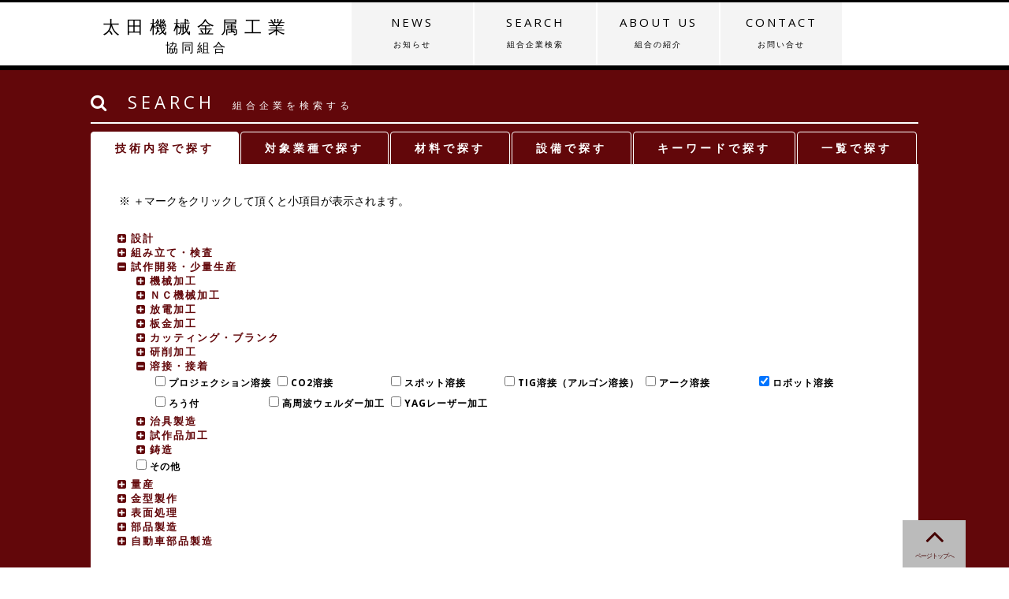

--- FILE ---
content_type: text/html; charset=UTF-8
request_url: https://ota-kinzoku.jp/search/?tags%5B%5D=%E6%8A%80%E8%A1%93%E5%86%85%E5%AE%B9:%E8%A9%A6%E4%BD%9C%E9%96%8B%E7%99%BA%E3%83%BB%E5%B0%91%E9%87%8F%E7%94%9F%E7%94%A3:%E6%BA%B6%E6%8E%A5%E3%83%BB%E6%8E%A5%E7%9D%80_%E3%83%AD%E3%83%9C%E3%83%83%E3%83%88%E6%BA%B6%E6%8E%A5
body_size: 14232
content:
<!DOCTYPE html>
<html lang="ja">
<head>
<meta charset="UTF-8" />
<meta http-equiv="X-UA-Compatible" content="IE=edge">
<meta name="viewport" content="width=device-width, initial-scale=1.0">
<title>SEARCH | 太田機械金属工業協同組合</title>
<!-- Global site tag (gtag.js) - Google Analytics -->
<script async src="https://www.googletagmanager.com/gtag/js?id=UA-122605134-1"></script>
<script>
  window.dataLayer = window.dataLayer || [];
  function gtag(){dataLayer.push(arguments);}
  gtag('js', new Date());

  gtag('config', 'UA-122605134-1');
</script>
<link rel="shortcut icon" href="https://ota-kinzoku.jp/wp/wp-content/themes/ota-kinzoku/images/favicon.ico">
<link rel='https://api.w.org/' href='https://ota-kinzoku.jp/wp-json/' />
<link rel="EditURI" type="application/rsd+xml" title="RSD" href="https://ota-kinzoku.jp/wp/xmlrpc.php?rsd" />
<link rel="wlwmanifest" type="application/wlwmanifest+xml" href="https://ota-kinzoku.jp/wp/wp-includes/wlwmanifest.xml" /> 
<link rel="canonical" href="https://ota-kinzoku.jp/search/" />
<link rel='shortlink' href='https://ota-kinzoku.jp/?p=7' />
<link rel="alternate" type="application/json+oembed" href="https://ota-kinzoku.jp/wp-json/oembed/1.0/embed?url=https%3A%2F%2Fota-kinzoku.jp%2Fsearch%2F" />
<link rel="alternate" type="text/xml+oembed" href="https://ota-kinzoku.jp/wp-json/oembed/1.0/embed?url=https%3A%2F%2Fota-kinzoku.jp%2Fsearch%2F&#038;format=xml" />

<script src="//ajax.googleapis.com/ajax/libs/jquery/1.11.1/jquery.min.js" type="text/javascript"></script>
<script src="//cdnjs.cloudflare.com/ajax/libs/jquery-migrate/1.2.1/jquery-migrate.min.js" type="text/javascript"></script>

<link href="//maxcdn.bootstrapcdn.com/bootstrap/3.3.5/css/bootstrap.min.css" rel="stylesheet">
<link href="//maxcdn.bootstrapcdn.com/font-awesome/4.3.0/css/font-awesome.min.css" rel="stylesheet">
<link rel="stylesheet" type="text/css" href="https://ota-kinzoku.jp/wp/wp-content/themes/ota-kinzoku/style.css" />
<!--[if lt IE 9]>
//IE8以下のHTML5とレスポンシブ対応
<script src="https://oss.maxcdn.com/libs/html5shiv/3.7.2/html5shiv.js" type="text/javascript"></script>
<script src="https://oss.maxcdn.com/libs/respond.js/1.4.2/respond.min.js" type="text/javascript"></script>
<![endif]-->
<!--bootstrap minified JavaScriptの読み込み-->
<script src="//maxcdn.bootstrapcdn.com/bootstrap/3.3.5/js/bootstrap.min.js" type="text/javascript"></script>
<script src="https://ota-kinzoku.jp/wp/wp-content/themes/ota-kinzoku/js/bottom_detection.js" type="text/javascript"></script>
<script src="https://ota-kinzoku.jp/wp/wp-content/themes/ota-kinzoku/js/javascript.js"></script>
</head>
<body class="page page-id-7 page-template-default">
<a name="top" id="top" /></a>

<div class="header_fix" id="header_wrapper">
<div class="container" id="header">
<div class="row">
	<div class="col-md-4 header_logo">
		<div class="header_logo_col">
<a href="https://ota-kinzoku.jp/">太田機械金属工業<span class="header_logo_sub">協同組合</span></a>
		</div>
	</div>
	<div class="col-md-8 gnavi">
		<div class="gnavi_col gnavi_news"><a href="https://ota-kinzoku.jp/news/">NEWS<span class="gnavi_col_sub">お知らせ</span></a></div>
		<div class="gnavi_col gnavi_search"><a href="https://ota-kinzoku.jp/search/?all=all">SEARCH<span class="gnavi_col_sub">組合企業検索</span></a></div>
		<div class="gnavi_col gnavi_aboutus"><a href="https://ota-kinzoku.jp/aboutus/">ABOUT US<span class="gnavi_col_sub">組合の紹介</span></a></div>
		<div class="gnavi_col gnavi_contact"><a href="https://ota-kinzoku.jp/contact/">CONTACT<span class="gnavi_col_sub">お問い合せ</a></div>
<!--
		<div class="gnavi_col gnavi_member">MEMBER<span class="gnavi_col_sub">会員専用</span></div>
-->
	</div>
</div>
</div><!-- /#header -->
</div><!-- /#header_wrapper -->


<script>
$(function(){
	// 開閉
	$('.container').on('click', '.openToggle', function(){
		openToggle($(this));
	});
	//openToggle($('.openToggle:first', '.search_tag>ul'));
	//openToggle($('.openToggle:first', '.search_tag>ul').next('ul').children('li').children('.openToggle:first'));
	$('.search_tag>ul').show();

	// チェックされた親を開く
	$('input[checked]', '.tab-content').each(function(){
		openToggleShow( $(this).parents('ul').prev('.openToggle') );
	});

	// クリア
	$('.container').on('click', '.search_info_btn_clear', function(){
		$('.checkbox_category').each(function(){
			$(this).attr({'checked':false});
		});
		return false;
	});
});

function openToggle(me) {
	ul = me.next('ul');
	if(ul.is(':visible')) {
		$('.fa-plus-square', me).show();
		$('.fa-minus-square', me).hide();
		ul.slideUp('normal');
	} else {
		$('.fa-plus-square', me).hide();
		$('.fa-minus-square', me).show();
		ul.slideDown('normal');
	}
}

function openToggleShow(me) {
	ul = me.next('ul');
		$('.fa-plus-square', me).hide();
		$('.fa-minus-square', me).show();
		ul.slideDown('normal');
}
</script>
<div id="search_wrapper">
<div class="container container_padding60" id="search">
<div class="search_title" />
<i class="fa fa-search" aria-hidden="true"></i>&nbsp;&nbsp;SEARCH&nbsp;&nbsp;<span class="search_small">組合企業を検索する</span>
</div>
<form method="post" action="https://ota-kinzoku.jp/search" class="form-inline">
<!-- タブ・メニュー -->
<ul class="nav nav-tabs">
	<li class=" active "><a href="#categoryA" data-toggle="tab">技術内容で探す</a></li>
	<li class=""><a href="#categoryB" data-toggle="tab">対象業種で探す</a></li>
	<li class=""><a href="#categoryC" data-toggle="tab">材料で探す</a></li>
	<li class=""><a href="#categoryD" data-toggle="tab">設備で探す</a></li>
	<li class=""><a href="#categoryE" data-toggle="tab">キーワードで探す</a></li>
	<li class=""><a href="#categoryF" data-toggle="tab">一覧で探す</a></li>
</ul>

<!-- タブ内容 -->
<div class="tab-content">
	<div class="tab-pane search_tag  active " id="categoryA">
		<div class="search_tag_caption">※&nbsp;＋マークをクリックして頂くと小項目が表示されます。</div>
<ul style="display:none;"><li><div class="openToggle"><i class="fa fa-plus-square" aria-hidden="true"></i><i class="fa fa-minus-square" aria-hidden="true" style="display:none;"></i>設計</div>
<ul style="display:none;"><li><div class="openToggle"><i class="fa fa-plus-square" aria-hidden="true"></i><i class="fa fa-minus-square" aria-hidden="true" style="display:none;"></i>金型設計</div>
<ul style="display:none;"><li><label><input type="checkbox" name="tags[]" value="技術内容:設計:金型設計_鍛造金型設計"  class="checkbox_category" />鍛造金型設計&nbsp;&nbsp;</label><label><input type="checkbox" name="tags[]" value="技術内容:設計:金型設計_鋳造金型設計"  class="checkbox_category" />鋳造金型設計&nbsp;&nbsp;</label><label><input type="checkbox" name="tags[]" value="技術内容:設計:金型設計_射出成形金型"  class="checkbox_category" />射出成形金型&nbsp;&nbsp;</label><label><input type="checkbox" name="tags[]" value="技術内容:設計:金型設計_順送型設計（弱電） "  class="checkbox_category" />順送型設計（弱電） &nbsp;&nbsp;</label><label><input type="checkbox" name="tags[]" value="技術内容:設計:金型設計_順送型設計（自動車）"  class="checkbox_category" />順送型設計（自動車）&nbsp;&nbsp;</label><label><input type="checkbox" name="tags[]" value="技術内容:設計:金型設計_絞り金属プレス金型設計"  class="checkbox_category" />絞り金属プレス金型設計&nbsp;&nbsp;</label><label><input type="checkbox" name="tags[]" value="技術内容:設計:金型設計_トランスファー金型設計"  class="checkbox_category" />トランスファー金型設計&nbsp;&nbsp;</label><label><input type="checkbox" name="tags[]" value="技術内容:設計:金型設計_一般金属プレス金型"  class="checkbox_category" />一般金属プレス金型&nbsp;&nbsp;</label><label><input type="checkbox" name="tags[]" value="技術内容:設計:金型設計_押し出し成形金型設計"  class="checkbox_category" />押し出し成形金型設計&nbsp;&nbsp;</label><label><input type="checkbox" name="tags[]" value="技術内容:設計:金型設計_3Dモデリング（プレス）"  class="checkbox_category" />3Dモデリング（プレス）&nbsp;&nbsp;</label><label><input type="checkbox" name="tags[]" value="技術内容:設計:金型設計_3Dモデリング（プラスチック）"  class="checkbox_category" />3Dモデリング（プラスチック）&nbsp;&nbsp;</label><label><input type="checkbox" name="tags[]" value="技術内容:設計:金型設計_NCデータ作成（プレス）"  class="checkbox_category" />NCデータ作成（プレス）&nbsp;&nbsp;</label></li></ul><div class="openToggle"><i class="fa fa-plus-square" aria-hidden="true"></i><i class="fa fa-minus-square" aria-hidden="true" style="display:none;"></i>製品、部品設計</div>
<ul style="display:none;"><li><label><input type="checkbox" name="tags[]" value="技術内容:設計:製品、部品設計_歯車（ギヤ）設計"  class="checkbox_category" />歯車（ギヤ）設計&nbsp;&nbsp;</label><label><input type="checkbox" name="tags[]" value="技術内容:設計:製品、部品設計_外観デザイン"  class="checkbox_category" />外観デザイン&nbsp;&nbsp;</label><label><input type="checkbox" name="tags[]" value="技術内容:設計:製品、部品設計_自動車部品"  class="checkbox_category" />自動車部品&nbsp;&nbsp;</label></li></ul><div class="openToggle"><i class="fa fa-plus-square" aria-hidden="true"></i><i class="fa fa-minus-square" aria-hidden="true" style="display:none;"></i>治工具設計</div>
<ul style="display:none;"><li><label><input type="checkbox" name="tags[]" value="技術内容:設計:治工具設計_一般治具設計"  class="checkbox_category" />一般治具設計&nbsp;&nbsp;</label><label><input type="checkbox" name="tags[]" value="技術内容:設計:治工具設計_溶接治具設計"  class="checkbox_category" />溶接治具設計&nbsp;&nbsp;</label><label><input type="checkbox" name="tags[]" value="技術内容:設計:治工具設計_量産用治具設計"  class="checkbox_category" />量産用治具設計&nbsp;&nbsp;</label></li></ul><div class="openToggle"><i class="fa fa-plus-square" aria-hidden="true"></i><i class="fa fa-minus-square" aria-hidden="true" style="display:none;"></i>試験</div>
<ul style="display:none;"><li><label><input type="checkbox" name="tags[]" value="技術内容:設計:試験_試験片加工"  class="checkbox_category" />試験片加工&nbsp;&nbsp;</label><label><input type="checkbox" name="tags[]" value="技術内容:設計:試験_破壊試験"  class="checkbox_category" />破壊試験&nbsp;&nbsp;</label><label><input type="checkbox" name="tags[]" value="技術内容:設計:試験_非破壊試験"  class="checkbox_category" />非破壊試験&nbsp;&nbsp;</label><label><input type="checkbox" name="tags[]" value="技術内容:設計:試験_調査研究"  class="checkbox_category" />調査研究&nbsp;&nbsp;</label></li></ul><div class="openToggle"><i class="fa fa-plus-square" aria-hidden="true"></i><i class="fa fa-minus-square" aria-hidden="true" style="display:none;"></i>産業機器設計</div>
<ul style="display:none;"><li><label><input type="checkbox" name="tags[]" value="技術内容:設計:産業機器設計_自動機設計"  class="checkbox_category" />自動機設計&nbsp;&nbsp;</label><label><input type="checkbox" name="tags[]" value="技術内容:設計:産業機器設計_搬送用機器設計"  class="checkbox_category" />搬送用機器設計&nbsp;&nbsp;</label><label><input type="checkbox" name="tags[]" value="技術内容:設計:産業機器設計_プラント用機器設計"  class="checkbox_category" />プラント用機器設計&nbsp;&nbsp;</label><label><input type="checkbox" name="tags[]" value="技術内容:設計:産業機器設計_精密自動機設計"  class="checkbox_category" />精密自動機設計&nbsp;&nbsp;</label><label><input type="checkbox" name="tags[]" value="技術内容:設計:産業機器設計_産業用機械設計"  class="checkbox_category" />産業用機械設計&nbsp;&nbsp;</label><label><input type="checkbox" name="tags[]" value="技術内容:設計:産業機器設計_食品機械設計"  class="checkbox_category" />食品機械設計&nbsp;&nbsp;</label><label><input type="checkbox" name="tags[]" value="技術内容:設計:産業機器設計_省力化機械設計"  class="checkbox_category" />省力化機械設計&nbsp;&nbsp;</label></li></ul><div class="openToggle"><i class="fa fa-plus-square" aria-hidden="true"></i><i class="fa fa-minus-square" aria-hidden="true" style="display:none;"></i>電気設計</div>
<ul style="display:none;"><li><label><input type="checkbox" name="tags[]" value="技術内容:設計:電気設計_電気機械器具設計"  class="checkbox_category" />電気機械器具設計&nbsp;&nbsp;</label><label><input type="checkbox" name="tags[]" value="技術内容:設計:電気設計_電子回路設計（電子）"  class="checkbox_category" />電子回路設計（電子）&nbsp;&nbsp;</label><label><input type="checkbox" name="tags[]" value="技術内容:設計:電気設計_ソフトウェア設計"  class="checkbox_category" />ソフトウェア設計&nbsp;&nbsp;</label></li></ul><div class="openToggle"><i class="fa fa-plus-square" aria-hidden="true"></i><i class="fa fa-minus-square" aria-hidden="true" style="display:none;"></i>シミュレーション</div>
<ul style="display:none;"><li><label><input type="checkbox" name="tags[]" value="技術内容:設計:シミュレーション_3Dモデリング"  class="checkbox_category" />3Dモデリング&nbsp;&nbsp;</label><label><input type="checkbox" name="tags[]" value="技術内容:設計:シミュレーション_CAE流体解析"  class="checkbox_category" />CAE流体解析&nbsp;&nbsp;</label><label><input type="checkbox" name="tags[]" value="技術内容:設計:シミュレーション_熱解析"  class="checkbox_category" />熱解析&nbsp;&nbsp;</label><label><input type="checkbox" name="tags[]" value="技術内容:設計:シミュレーション_鋳造"  class="checkbox_category" />鋳造&nbsp;&nbsp;</label><label><input type="checkbox" name="tags[]" value="技術内容:設計:シミュレーション_鍛造"  class="checkbox_category" />鍛造&nbsp;&nbsp;</label><label><input type="checkbox" name="tags[]" value="技術内容:設計:シミュレーション_プレス"  class="checkbox_category" />プレス&nbsp;&nbsp;</label><label><input type="checkbox" name="tags[]" value="技術内容:設計:シミュレーション_切削"  class="checkbox_category" />切削&nbsp;&nbsp;</label><label><input type="checkbox" name="tags[]" value="技術内容:設計:シミュレーション_溶接"  class="checkbox_category" />溶接&nbsp;&nbsp;</label><label><input type="checkbox" name="tags[]" value="技術内容:設計:シミュレーション_樹脂"  class="checkbox_category" />樹脂&nbsp;&nbsp;</label></li></ul><div class="openToggle"><i class="fa fa-plus-square" aria-hidden="true"></i><i class="fa fa-minus-square" aria-hidden="true" style="display:none;"></i>データ作成（3Dスキャン）</div>
<ul style="display:none;"><li><label><input type="checkbox" name="tags[]" value="技術内容:設計:データ作成（3Dスキャン）_3Dプリンター"  class="checkbox_category" />3Dプリンター&nbsp;&nbsp;</label><label><input type="checkbox" name="tags[]" value="技術内容:設計:データ作成（3Dスキャン）_データ作成（3Dスキャン）"  class="checkbox_category" />データ作成（3Dスキャン）&nbsp;&nbsp;</label></li></ul><label><input type="checkbox" name="tags[]" value="技術内容:設計_その他"  class="checkbox_category" />その他&nbsp;&nbsp;</label></li></ul><div class="openToggle"><i class="fa fa-plus-square" aria-hidden="true"></i><i class="fa fa-minus-square" aria-hidden="true" style="display:none;"></i>組み立て・検査</div>
<ul style="display:none;"><li><div class="openToggle"><i class="fa fa-plus-square" aria-hidden="true"></i><i class="fa fa-minus-square" aria-hidden="true" style="display:none;"></i>組立</div>
<ul style="display:none;"><li><label><input type="checkbox" name="tags[]" value="技術内容:組み立て・検査:組立_精密機器組立"  class="checkbox_category" />精密機器組立&nbsp;&nbsp;</label><label><input type="checkbox" name="tags[]" value="技術内容:組み立て・検査:組立_自動車部品組立"  class="checkbox_category" />自動車部品組立&nbsp;&nbsp;</label><label><input type="checkbox" name="tags[]" value="技術内容:組み立て・検査:組立_建築部品組立"  class="checkbox_category" />建築部品組立&nbsp;&nbsp;</label><label><input type="checkbox" name="tags[]" value="技術内容:組み立て・検査:組立_産業機械組立"  class="checkbox_category" />産業機械組立&nbsp;&nbsp;</label></li></ul><div class="openToggle"><i class="fa fa-plus-square" aria-hidden="true"></i><i class="fa fa-minus-square" aria-hidden="true" style="display:none;"></i>修理</div>
<ul style="display:none;"><li><label><input type="checkbox" name="tags[]" value="技術内容:組み立て・検査:修理_建築部品修理"  class="checkbox_category" />建築部品修理&nbsp;&nbsp;</label><label><input type="checkbox" name="tags[]" value="技術内容:組み立て・検査:修理_産業機械修理"  class="checkbox_category" />産業機械修理&nbsp;&nbsp;</label><label><input type="checkbox" name="tags[]" value="技術内容:組み立て・検査:修理_金型修理"  class="checkbox_category" />金型修理&nbsp;&nbsp;</label><label><input type="checkbox" name="tags[]" value="技術内容:組み立て・検査:修理_工作機械修理"  class="checkbox_category" />工作機械修理&nbsp;&nbsp;</label></li></ul><div class="openToggle"><i class="fa fa-plus-square" aria-hidden="true"></i><i class="fa fa-minus-square" aria-hidden="true" style="display:none;"></i>検査</div>
<ul style="display:none;"><li><label><input type="checkbox" name="tags[]" value="技術内容:組み立て・検査:検査_金属プレス"  class="checkbox_category" />金属プレス&nbsp;&nbsp;</label><label><input type="checkbox" name="tags[]" value="技術内容:組み立て・検査:検査_プラスチック"  class="checkbox_category" />プラスチック&nbsp;&nbsp;</label><label><input type="checkbox" name="tags[]" value="技術内容:組み立て・検査:検査_鋲螺"  class="checkbox_category" />鋲螺&nbsp;&nbsp;</label></li></ul><label><input type="checkbox" name="tags[]" value="技術内容:組み立て・検査_その他"  class="checkbox_category" />その他&nbsp;&nbsp;</label></li></ul><div class="openToggle"><i class="fa fa-plus-square" aria-hidden="true"></i><i class="fa fa-minus-square" aria-hidden="true" style="display:none;"></i>試作開発・少量生産</div>
<ul style="display:none;"><li><div class="openToggle"><i class="fa fa-plus-square" aria-hidden="true"></i><i class="fa fa-minus-square" aria-hidden="true" style="display:none;"></i>機械加工</div>
<ul style="display:none;"><li><label><input type="checkbox" name="tags[]" value="技術内容:試作開発・少量生産:機械加工_自動溶断加工"  class="checkbox_category" />自動溶断加工&nbsp;&nbsp;</label><label><input type="checkbox" name="tags[]" value="技術内容:試作開発・少量生産:機械加工_汎用フライス加工"  class="checkbox_category" />汎用フライス加工&nbsp;&nbsp;</label><label><input type="checkbox" name="tags[]" value="技術内容:試作開発・少量生産:機械加工_汎用旋盤加工"  class="checkbox_category" />汎用旋盤加工&nbsp;&nbsp;</label><label><input type="checkbox" name="tags[]" value="技術内容:試作開発・少量生産:機械加工_タッピング加工"  class="checkbox_category" />タッピング加工&nbsp;&nbsp;</label><label><input type="checkbox" name="tags[]" value="技術内容:試作開発・少量生産:機械加工_へら絞り（スピニング）加工"  class="checkbox_category" />へら絞り（スピニング）加工&nbsp;&nbsp;</label><label><input type="checkbox" name="tags[]" value="技術内容:試作開発・少量生産:機械加工_1個から対応"  class="checkbox_category" />1個から対応&nbsp;&nbsp;</label><label><input type="checkbox" name="tags[]" value="技術内容:試作開発・少量生産:機械加工_鉄"  class="checkbox_category" />鉄&nbsp;&nbsp;</label><label><input type="checkbox" name="tags[]" value="技術内容:試作開発・少量生産:機械加工_ステンレス"  class="checkbox_category" />ステンレス&nbsp;&nbsp;</label><label><input type="checkbox" name="tags[]" value="技術内容:試作開発・少量生産:機械加工_アルミ合金"  class="checkbox_category" />アルミ合金&nbsp;&nbsp;</label><label><input type="checkbox" name="tags[]" value="技術内容:試作開発・少量生産:機械加工_銅合金"  class="checkbox_category" />銅合金&nbsp;&nbsp;</label><label><input type="checkbox" name="tags[]" value="技術内容:試作開発・少量生産:機械加工_チタン合金"  class="checkbox_category" />チタン合金&nbsp;&nbsp;</label><label><input type="checkbox" name="tags[]" value="技術内容:試作開発・少量生産:機械加工_マシニング加工（樹脂）"  class="checkbox_category" />マシニング加工（樹脂）&nbsp;&nbsp;</label><label><input type="checkbox" name="tags[]" value="技術内容:試作開発・少量生産:機械加工_鋳物"  class="checkbox_category" />鋳物&nbsp;&nbsp;</label><label><input type="checkbox" name="tags[]" value="技術内容:試作開発・少量生産:機械加工_チタン"  class="checkbox_category" />チタン&nbsp;&nbsp;</label></li></ul><div class="openToggle"><i class="fa fa-plus-square" aria-hidden="true"></i><i class="fa fa-minus-square" aria-hidden="true" style="display:none;"></i>ＮＣ機械加工</div>
<ul style="display:none;"><li><label><input type="checkbox" name="tags[]" value="技術内容:試作開発・少量生産:ＮＣ機械加工_マシニング加工（縦形）"  class="checkbox_category" />マシニング加工（縦形）&nbsp;&nbsp;</label><label><input type="checkbox" name="tags[]" value="技術内容:試作開発・少量生産:ＮＣ機械加工_NCフライス加工"  class="checkbox_category" />NCフライス加工&nbsp;&nbsp;</label><label><input type="checkbox" name="tags[]" value="技術内容:試作開発・少量生産:ＮＣ機械加工_NC旋盤加工"  class="checkbox_category" />NC旋盤加工&nbsp;&nbsp;</label><label><input type="checkbox" name="tags[]" value="技術内容:試作開発・少量生産:ＮＣ機械加工_五面／五軸加工"  class="checkbox_category" />五面／五軸加工&nbsp;&nbsp;</label><label><input type="checkbox" name="tags[]" value="技術内容:試作開発・少量生産:ＮＣ機械加工_付加一軸加工"  class="checkbox_category" />付加一軸加工&nbsp;&nbsp;</label><label><input type="checkbox" name="tags[]" value="技術内容:試作開発・少量生産:ＮＣ機械加工_五面加工"  class="checkbox_category" />五面加工&nbsp;&nbsp;</label><label><input type="checkbox" name="tags[]" value="技術内容:試作開発・少量生産:ＮＣ機械加工_NC立旋盤"  class="checkbox_category" />NC立旋盤&nbsp;&nbsp;</label><label><input type="checkbox" name="tags[]" value="技術内容:試作開発・少量生産:ＮＣ機械加工_複合旋盤加工"  class="checkbox_category" />複合旋盤加工&nbsp;&nbsp;</label><label><input type="checkbox" name="tags[]" value="技術内容:試作開発・少量生産:ＮＣ機械加工_マシニング加工（横形）"  class="checkbox_category" />マシニング加工（横形）&nbsp;&nbsp;</label><label><input type="checkbox" name="tags[]" value="技術内容:試作開発・少量生産:ＮＣ機械加工_2.5次元対応"  class="checkbox_category" />2.5次元対応&nbsp;&nbsp;</label><label><input type="checkbox" name="tags[]" value="技術内容:試作開発・少量生産:ＮＣ機械加工_3次元対応"  class="checkbox_category" />3次元対応&nbsp;&nbsp;</label></li></ul><div class="openToggle"><i class="fa fa-plus-square" aria-hidden="true"></i><i class="fa fa-minus-square" aria-hidden="true" style="display:none;"></i>放電加工</div>
<ul style="display:none;"><li><label><input type="checkbox" name="tags[]" value="技術内容:試作開発・少量生産:放電加工_ワイヤー加工"  class="checkbox_category" />ワイヤー加工&nbsp;&nbsp;</label><label><input type="checkbox" name="tags[]" value="技術内容:試作開発・少量生産:放電加工_微細穴加工"  class="checkbox_category" />微細穴加工&nbsp;&nbsp;</label><label><input type="checkbox" name="tags[]" value="技術内容:試作開発・少量生産:放電加工_放電加工"  class="checkbox_category" />放電加工&nbsp;&nbsp;</label></li></ul><div class="openToggle"><i class="fa fa-plus-square" aria-hidden="true"></i><i class="fa fa-minus-square" aria-hidden="true" style="display:none;"></i>板金加工</div>
<ul style="display:none;"><li><label><input type="checkbox" name="tags[]" value="技術内容:試作開発・少量生産:板金加工_パイプ加工"  class="checkbox_category" />パイプ加工&nbsp;&nbsp;</label><label><input type="checkbox" name="tags[]" value="技術内容:試作開発・少量生産:板金加工_製缶加工"  class="checkbox_category" />製缶加工&nbsp;&nbsp;</label><label><input type="checkbox" name="tags[]" value="技術内容:試作開発・少量生産:板金加工_空調設備製造"  class="checkbox_category" />空調設備製造&nbsp;&nbsp;</label><label><input type="checkbox" name="tags[]" value="技術内容:試作開発・少量生産:板金加工_精密板金加工"  class="checkbox_category" />精密板金加工&nbsp;&nbsp;</label><label><input type="checkbox" name="tags[]" value="技術内容:試作開発・少量生産:板金加工_板金試作品製造"  class="checkbox_category" />板金試作品製造&nbsp;&nbsp;</label><label><input type="checkbox" name="tags[]" value="技術内容:試作開発・少量生産:板金加工_ベンダー加工（3.0m超）"  class="checkbox_category" />ベンダー加工（3.0m超）&nbsp;&nbsp;</label><label><input type="checkbox" name="tags[]" value="技術内容:試作開発・少量生産:板金加工_ベンダー加工（5.0m超）"  class="checkbox_category" />ベンダー加工（5.0m超）&nbsp;&nbsp;</label><label><input type="checkbox" name="tags[]" value="技術内容:試作開発・少量生産:板金加工_アングル加工"  class="checkbox_category" />アングル加工&nbsp;&nbsp;</label><label><input type="checkbox" name="tags[]" value="技術内容:試作開発・少量生産:板金加工_パイプベンダー加工"  class="checkbox_category" />パイプベンダー加工&nbsp;&nbsp;</label><label><input type="checkbox" name="tags[]" value="技術内容:試作開発・少量生産:板金加工_塗装処理"  class="checkbox_category" />塗装処理&nbsp;&nbsp;</label><label><input type="checkbox" name="tags[]" value="技術内容:試作開発・少量生産:板金加工_3本ロール機"  class="checkbox_category" />3本ロール機&nbsp;&nbsp;</label><label><input type="checkbox" name="tags[]" value="技術内容:試作開発・少量生産:板金加工_ベンダー加工（油圧）"  class="checkbox_category" />ベンダー加工（油圧）&nbsp;&nbsp;</label><label><input type="checkbox" name="tags[]" value="技術内容:試作開発・少量生産:板金加工_ベンダー加工（サーボ）"  class="checkbox_category" />ベンダー加工（サーボ）&nbsp;&nbsp;</label><label><input type="checkbox" name="tags[]" value="技術内容:試作開発・少量生産:板金加工_3次元パイプ加工"  class="checkbox_category" />3次元パイプ加工&nbsp;&nbsp;</label></li></ul><div class="openToggle"><i class="fa fa-plus-square" aria-hidden="true"></i><i class="fa fa-minus-square" aria-hidden="true" style="display:none;"></i>カッティング・ブランク</div>
<ul style="display:none;"><li><label><input type="checkbox" name="tags[]" value="技術内容:試作開発・少量生産:カッティング・ブランク_YAGレーザー加工"  class="checkbox_category" />YAGレーザー加工&nbsp;&nbsp;</label><label><input type="checkbox" name="tags[]" value="技術内容:試作開発・少量生産:カッティング・ブランク_タレパン加工"  class="checkbox_category" />タレパン加工&nbsp;&nbsp;</label><label><input type="checkbox" name="tags[]" value="技術内容:試作開発・少量生産:カッティング・ブランク_シャーリング加工"  class="checkbox_category" />シャーリング加工&nbsp;&nbsp;</label><label><input type="checkbox" name="tags[]" value="技術内容:試作開発・少量生産:カッティング・ブランク_切断加工"  class="checkbox_category" />切断加工&nbsp;&nbsp;</label><label><input type="checkbox" name="tags[]" value="技術内容:試作開発・少量生産:カッティング・ブランク_レーザ・タレパン複合加工"  class="checkbox_category" />レーザ・タレパン複合加工&nbsp;&nbsp;</label><label><input type="checkbox" name="tags[]" value="技術内容:試作開発・少量生産:カッティング・ブランク_レーザー加工（4尺超）"  class="checkbox_category" />レーザー加工（4尺超）&nbsp;&nbsp;</label><label><input type="checkbox" name="tags[]" value="技術内容:試作開発・少量生産:カッティング・ブランク_シャーリング加工（4尺超）"  class="checkbox_category" />シャーリング加工（4尺超）&nbsp;&nbsp;</label><label><input type="checkbox" name="tags[]" value="技術内容:試作開発・少量生産:カッティング・ブランク_ウォータージェット加工"  class="checkbox_category" />ウォータージェット加工&nbsp;&nbsp;</label><label><input type="checkbox" name="tags[]" value="技術内容:試作開発・少量生産:カッティング・ブランク_コナーシャー"  class="checkbox_category" />コナーシャー&nbsp;&nbsp;</label><label><input type="checkbox" name="tags[]" value="技術内容:試作開発・少量生産:カッティング・ブランク_CO2レーザー加工"  class="checkbox_category" />CO2レーザー加工&nbsp;&nbsp;</label><label><input type="checkbox" name="tags[]" value="技術内容:試作開発・少量生産:カッティング・ブランク_ファイバーレーザー加工"  class="checkbox_category" />ファイバーレーザー加工&nbsp;&nbsp;</label><label><input type="checkbox" name="tags[]" value="技術内容:試作開発・少量生産:カッティング・ブランク_クリーンカット"  class="checkbox_category" />クリーンカット&nbsp;&nbsp;</label><label><input type="checkbox" name="tags[]" value="技術内容:試作開発・少量生産:カッティング・ブランク_薄板6mm以下"  class="checkbox_category" />薄板6mm以下&nbsp;&nbsp;</label><label><input type="checkbox" name="tags[]" value="技術内容:試作開発・少量生産:カッティング・ブランク_ステンレス"  class="checkbox_category" />ステンレス&nbsp;&nbsp;</label><label><input type="checkbox" name="tags[]" value="技術内容:試作開発・少量生産:カッティング・ブランク_銅・アルミ"  class="checkbox_category" />銅・アルミ&nbsp;&nbsp;</label><label><input type="checkbox" name="tags[]" value="技術内容:試作開発・少量生産:カッティング・ブランク_3次元レーザー"  class="checkbox_category" />3次元レーザー&nbsp;&nbsp;</label><label><input type="checkbox" name="tags[]" value="技術内容:試作開発・少量生産:カッティング・ブランク_カッティング・ブランク"  class="checkbox_category" />カッティング・ブランク&nbsp;&nbsp;</label></li></ul><div class="openToggle"><i class="fa fa-plus-square" aria-hidden="true"></i><i class="fa fa-minus-square" aria-hidden="true" style="display:none;"></i>研削加工</div>
<ul style="display:none;"><li><label><input type="checkbox" name="tags[]" value="技術内容:試作開発・少量生産:研削加工_NC平面研削加工"  class="checkbox_category" />NC平面研削加工&nbsp;&nbsp;</label><label><input type="checkbox" name="tags[]" value="技術内容:試作開発・少量生産:研削加工_NC円筒研削加工"  class="checkbox_category" />NC円筒研削加工&nbsp;&nbsp;</label><label><input type="checkbox" name="tags[]" value="技術内容:試作開発・少量生産:研削加工_平面研削加工"  class="checkbox_category" />平面研削加工&nbsp;&nbsp;</label><label><input type="checkbox" name="tags[]" value="技術内容:試作開発・少量生産:研削加工_成形研削加工"  class="checkbox_category" />成形研削加工&nbsp;&nbsp;</label><label><input type="checkbox" name="tags[]" value="技術内容:試作開発・少量生産:研削加工_円筒研削加工"  class="checkbox_category" />円筒研削加工&nbsp;&nbsp;</label><label><input type="checkbox" name="tags[]" value="技術内容:試作開発・少量生産:研削加工_プロファイル加工"  class="checkbox_category" />プロファイル加工&nbsp;&nbsp;</label><label><input type="checkbox" name="tags[]" value="技術内容:試作開発・少量生産:研削加工_円筒鏡面加工"  class="checkbox_category" />円筒鏡面加工&nbsp;&nbsp;</label><label><input type="checkbox" name="tags[]" value="技術内容:試作開発・少量生産:研削加工_内面研削加工"  class="checkbox_category" />内面研削加工&nbsp;&nbsp;</label><label><input type="checkbox" name="tags[]" value="技術内容:試作開発・少量生産:研削加工_NC内面研削加工"  class="checkbox_category" />NC内面研削加工&nbsp;&nbsp;</label></li></ul><div class="openToggle"><i class="fa fa-plus-square" aria-hidden="true"></i><i class="fa fa-minus-square" aria-hidden="true" style="display:none;"></i>溶接・接着</div>
<ul style="display:none;"><li><label><input type="checkbox" name="tags[]" value="技術内容:試作開発・少量生産:溶接・接着_プロジェクション溶接"  class="checkbox_category" />プロジェクション溶接&nbsp;&nbsp;</label><label><input type="checkbox" name="tags[]" value="技術内容:試作開発・少量生産:溶接・接着_CO2溶接"  class="checkbox_category" />CO2溶接&nbsp;&nbsp;</label><label><input type="checkbox" name="tags[]" value="技術内容:試作開発・少量生産:溶接・接着_スポット溶接"  class="checkbox_category" />スポット溶接&nbsp;&nbsp;</label><label><input type="checkbox" name="tags[]" value="技術内容:試作開発・少量生産:溶接・接着_TIG溶接（アルゴン溶接）"  class="checkbox_category" />TIG溶接（アルゴン溶接）&nbsp;&nbsp;</label><label><input type="checkbox" name="tags[]" value="技術内容:試作開発・少量生産:溶接・接着_アーク溶接"  class="checkbox_category" />アーク溶接&nbsp;&nbsp;</label><label><input type="checkbox" name="tags[]" value="技術内容:試作開発・少量生産:溶接・接着_ロボット溶接"  checked="checked" class="checkbox_category" />ロボット溶接&nbsp;&nbsp;</label><label><input type="checkbox" name="tags[]" value="技術内容:試作開発・少量生産:溶接・接着_ろう付"  class="checkbox_category" />ろう付&nbsp;&nbsp;</label><label><input type="checkbox" name="tags[]" value="技術内容:試作開発・少量生産:溶接・接着_高周波ウェルダー加工"  class="checkbox_category" />高周波ウェルダー加工&nbsp;&nbsp;</label><label><input type="checkbox" name="tags[]" value="技術内容:試作開発・少量生産:溶接・接着_YAGレーザー加工"  class="checkbox_category" />YAGレーザー加工&nbsp;&nbsp;</label></li></ul><div class="openToggle"><i class="fa fa-plus-square" aria-hidden="true"></i><i class="fa fa-minus-square" aria-hidden="true" style="display:none;"></i>治具製造</div>
<ul style="display:none;"><li><label><input type="checkbox" name="tags[]" value="技術内容:試作開発・少量生産:治具製造_一般治具製造"  class="checkbox_category" />一般治具製造&nbsp;&nbsp;</label><label><input type="checkbox" name="tags[]" value="技術内容:試作開発・少量生産:治具製造_溶接治具製造"  class="checkbox_category" />溶接治具製造&nbsp;&nbsp;</label><label><input type="checkbox" name="tags[]" value="技術内容:試作開発・少量生産:治具製造_量産用治具製造"  class="checkbox_category" />量産用治具製造&nbsp;&nbsp;</label><label><input type="checkbox" name="tags[]" value="技術内容:試作開発・少量生産:治具製造_治工具製造"  class="checkbox_category" />治工具製造&nbsp;&nbsp;</label></li></ul><div class="openToggle"><i class="fa fa-plus-square" aria-hidden="true"></i><i class="fa fa-minus-square" aria-hidden="true" style="display:none;"></i>試作品加工</div>
<ul style="display:none;"><li><label><input type="checkbox" name="tags[]" value="技術内容:試作開発・少量生産:試作品加工_プラスチック試作加工"  class="checkbox_category" />プラスチック試作加工&nbsp;&nbsp;</label><label><input type="checkbox" name="tags[]" value="技術内容:試作開発・少量生産:試作品加工_溶接加工"  class="checkbox_category" />溶接加工&nbsp;&nbsp;</label><label><input type="checkbox" name="tags[]" value="技術内容:試作開発・少量生産:試作品加工_曲げ加工"  class="checkbox_category" />曲げ加工&nbsp;&nbsp;</label><label><input type="checkbox" name="tags[]" value="技術内容:試作開発・少量生産:試作品加工_小物試作品製造"  class="checkbox_category" />小物試作品製造&nbsp;&nbsp;</label><label><input type="checkbox" name="tags[]" value="技術内容:試作開発・少量生産:試作品加工_アルミ鋳物加工"  class="checkbox_category" />アルミ鋳物加工&nbsp;&nbsp;</label><label><input type="checkbox" name="tags[]" value="技術内容:試作開発・少量生産:試作品加工_簡易金型・試作金型"  class="checkbox_category" />簡易金型・試作金型&nbsp;&nbsp;</label></li></ul><div class="openToggle"><i class="fa fa-plus-square" aria-hidden="true"></i><i class="fa fa-minus-square" aria-hidden="true" style="display:none;"></i>鋳造</div>
<ul style="display:none;"><li><label><input type="checkbox" name="tags[]" value="技術内容:試作開発・少量生産:鋳造_亜鉛合金"  class="checkbox_category" />亜鉛合金&nbsp;&nbsp;</label></li></ul><label><input type="checkbox" name="tags[]" value="技術内容:試作開発・少量生産_その他"  class="checkbox_category" />その他&nbsp;&nbsp;</label></li></ul><div class="openToggle"><i class="fa fa-plus-square" aria-hidden="true"></i><i class="fa fa-minus-square" aria-hidden="true" style="display:none;"></i>量産</div>
<ul style="display:none;"><li><div class="openToggle"><i class="fa fa-plus-square" aria-hidden="true"></i><i class="fa fa-minus-square" aria-hidden="true" style="display:none;"></i>金属プレス</div>
<ul style="display:none;"><li><label><input type="checkbox" name="tags[]" value="技術内容:量産:金属プレス_フォーミング"  class="checkbox_category" />フォーミング&nbsp;&nbsp;</label><label><input type="checkbox" name="tags[]" value="技術内容:量産:金属プレス_ロールフォーミング"  class="checkbox_category" />ロールフォーミング&nbsp;&nbsp;</label><label><input type="checkbox" name="tags[]" value="技術内容:量産:金属プレス_曲げ"  class="checkbox_category" />曲げ&nbsp;&nbsp;</label><label><input type="checkbox" name="tags[]" value="技術内容:量産:金属プレス_絞り"  class="checkbox_category" />絞り&nbsp;&nbsp;</label><label><input type="checkbox" name="tags[]" value="技術内容:量産:金属プレス_接合（複合）プレス加工"  class="checkbox_category" />接合（複合）プレス加工&nbsp;&nbsp;</label><label><input type="checkbox" name="tags[]" value="技術内容:量産:金属プレス_打抜き"  class="checkbox_category" />打抜き&nbsp;&nbsp;</label><label><input type="checkbox" name="tags[]" value="技術内容:量産:金属プレス_ステンレス"  class="checkbox_category" />ステンレス&nbsp;&nbsp;</label><label><input type="checkbox" name="tags[]" value="技術内容:量産:金属プレス_アルミ"  class="checkbox_category" />アルミ&nbsp;&nbsp;</label><label><input type="checkbox" name="tags[]" value="技術内容:量産:金属プレス_鉄"  class="checkbox_category" />鉄&nbsp;&nbsp;</label><label><input type="checkbox" name="tags[]" value="技術内容:量産:金属プレス_チタン"  class="checkbox_category" />チタン&nbsp;&nbsp;</label><label><input type="checkbox" name="tags[]" value="技術内容:量産:金属プレス_メッキ鋼板"  class="checkbox_category" />メッキ鋼板&nbsp;&nbsp;</label><label><input type="checkbox" name="tags[]" value="技術内容:量産:金属プレス_トランスファー（200～500t）"  class="checkbox_category" />トランスファー（200～500t）&nbsp;&nbsp;</label><label><input type="checkbox" name="tags[]" value="技術内容:量産:金属プレス_トランスファー(500t以上) "  class="checkbox_category" />トランスファー(500t以上) &nbsp;&nbsp;</label><label><input type="checkbox" name="tags[]" value="技術内容:量産:金属プレス_プレスロボット（80t～200t）"  class="checkbox_category" />プレスロボット（80t～200t）&nbsp;&nbsp;</label><label><input type="checkbox" name="tags[]" value="技術内容:量産:金属プレス_プレスロボット（200t～500t）"  class="checkbox_category" />プレスロボット（200t～500t）&nbsp;&nbsp;</label><label><input type="checkbox" name="tags[]" value="技術内容:量産:金属プレス_プレスロボット(500t以上) "  class="checkbox_category" />プレスロボット(500t以上) &nbsp;&nbsp;</label><label><input type="checkbox" name="tags[]" value="技術内容:量産:金属プレス_単発（80t未満）"  class="checkbox_category" />単発（80t未満）&nbsp;&nbsp;</label><label><input type="checkbox" name="tags[]" value="技術内容:量産:金属プレス_単発（80t～200t）"  class="checkbox_category" />単発（80t～200t）&nbsp;&nbsp;</label><label><input type="checkbox" name="tags[]" value="技術内容:量産:金属プレス_単発（200t～500t）"  class="checkbox_category" />単発（200t～500t）&nbsp;&nbsp;</label><label><input type="checkbox" name="tags[]" value="技術内容:量産:金属プレス_順送（80t～200t）"  class="checkbox_category" />順送（80t～200t）&nbsp;&nbsp;</label><label><input type="checkbox" name="tags[]" value="技術内容:量産:金属プレス_順送（200t～500t）"  class="checkbox_category" />順送（200t～500t）&nbsp;&nbsp;</label><label><input type="checkbox" name="tags[]" value="技術内容:量産:金属プレス_順送(500t以上) "  class="checkbox_category" />順送(500t以上) &nbsp;&nbsp;</label><label><input type="checkbox" name="tags[]" value="技術内容:量産:金属プレス_φ0.6mm～φ9.0mm"  class="checkbox_category" />φ0.6mm～φ9.0mm&nbsp;&nbsp;</label><label><input type="checkbox" name="tags[]" value="技術内容:量産:金属プレス_t0.2mm～t3.2mm"  class="checkbox_category" />t0.2mm～t3.2mm&nbsp;&nbsp;</label><label><input type="checkbox" name="tags[]" value="技術内容:量産:金属プレス_t3.2～t9.0mm"  class="checkbox_category" />t3.2～t9.0mm&nbsp;&nbsp;</label></li></ul><div class="openToggle"><i class="fa fa-plus-square" aria-hidden="true"></i><i class="fa fa-minus-square" aria-hidden="true" style="display:none;"></i>機械加工</div>
<ul style="display:none;"><li><label><input type="checkbox" name="tags[]" value="技術内容:量産:機械加工_マシニング加工"  class="checkbox_category" />マシニング加工&nbsp;&nbsp;</label><label><input type="checkbox" name="tags[]" value="技術内容:量産:機械加工_NCフライス加工"  class="checkbox_category" />NCフライス加工&nbsp;&nbsp;</label><label><input type="checkbox" name="tags[]" value="技術内容:量産:機械加工_NC旋盤加工"  class="checkbox_category" />NC旋盤加工&nbsp;&nbsp;</label><label><input type="checkbox" name="tags[]" value="技術内容:量産:機械加工_タッピング加工"  class="checkbox_category" />タッピング加工&nbsp;&nbsp;</label><label><input type="checkbox" name="tags[]" value="技術内容:量産:機械加工_五面／五軸加工"  class="checkbox_category" />五面／五軸加工&nbsp;&nbsp;</label><label><input type="checkbox" name="tags[]" value="技術内容:量産:機械加工_複合旋盤加工"  class="checkbox_category" />複合旋盤加工&nbsp;&nbsp;</label><label><input type="checkbox" name="tags[]" value="技術内容:量産:機械加工_ワイヤー加工"  class="checkbox_category" />ワイヤー加工&nbsp;&nbsp;</label><label><input type="checkbox" name="tags[]" value="技術内容:量産:機械加工_歯切加工"  class="checkbox_category" />歯切加工&nbsp;&nbsp;</label><label><input type="checkbox" name="tags[]" value="技術内容:量産:機械加工_転造加工"  class="checkbox_category" />転造加工&nbsp;&nbsp;</label><label><input type="checkbox" name="tags[]" value="技術内容:量産:機械加工_ねじ切り加工"  class="checkbox_category" />ねじ切り加工&nbsp;&nbsp;</label><label><input type="checkbox" name="tags[]" value="技術内容:量産:機械加工_スピニング加工"  class="checkbox_category" />スピニング加工&nbsp;&nbsp;</label><label><input type="checkbox" name="tags[]" value="技術内容:量産:機械加工_鉄"  class="checkbox_category" />鉄&nbsp;&nbsp;</label><label><input type="checkbox" name="tags[]" value="技術内容:量産:機械加工_ステンレス"  class="checkbox_category" />ステンレス&nbsp;&nbsp;</label><label><input type="checkbox" name="tags[]" value="技術内容:量産:機械加工_アルミ合金"  class="checkbox_category" />アルミ合金&nbsp;&nbsp;</label><label><input type="checkbox" name="tags[]" value="技術内容:量産:機械加工_チタン合金"  class="checkbox_category" />チタン合金&nbsp;&nbsp;</label><label><input type="checkbox" name="tags[]" value="技術内容:量産:機械加工_ニッケル合金"  class="checkbox_category" />ニッケル合金&nbsp;&nbsp;</label><label><input type="checkbox" name="tags[]" value="技術内容:量産:機械加工_焼結金属"  class="checkbox_category" />焼結金属&nbsp;&nbsp;</label><label><input type="checkbox" name="tags[]" value="技術内容:量産:機械加工_チタン"  class="checkbox_category" />チタン&nbsp;&nbsp;</label><label><input type="checkbox" name="tags[]" value="技術内容:量産:機械加工_ウレタン"  class="checkbox_category" />ウレタン&nbsp;&nbsp;</label><label><input type="checkbox" name="tags[]" value="技術内容:量産:機械加工_スポンジ"  class="checkbox_category" />スポンジ&nbsp;&nbsp;</label></li></ul><div class="openToggle"><i class="fa fa-plus-square" aria-hidden="true"></i><i class="fa fa-minus-square" aria-hidden="true" style="display:none;"></i>プラスチック</div>
<ul style="display:none;"><li><label><input type="checkbox" name="tags[]" value="技術内容:量産:プラスチック_射出成形"  class="checkbox_category" />射出成形&nbsp;&nbsp;</label><label><input type="checkbox" name="tags[]" value="技術内容:量産:プラスチック_インサート成形"  class="checkbox_category" />インサート成形&nbsp;&nbsp;</label><label><input type="checkbox" name="tags[]" value="技術内容:量産:プラスチック_アウトサート成形"  class="checkbox_category" />アウトサート成形&nbsp;&nbsp;</label><label><input type="checkbox" name="tags[]" value="技術内容:量産:プラスチック_二色成形"  class="checkbox_category" />二色成形&nbsp;&nbsp;</label><label><input type="checkbox" name="tags[]" value="技術内容:量産:プラスチック_薄肉成形"  class="checkbox_category" />薄肉成形&nbsp;&nbsp;</label><label><input type="checkbox" name="tags[]" value="技術内容:量産:プラスチック_真空成形"  class="checkbox_category" />真空成形&nbsp;&nbsp;</label><label><input type="checkbox" name="tags[]" value="技術内容:量産:プラスチック_圧空成形"  class="checkbox_category" />圧空成形&nbsp;&nbsp;</label><label><input type="checkbox" name="tags[]" value="技術内容:量産:プラスチック_ブロー成形"  class="checkbox_category" />ブロー成形&nbsp;&nbsp;</label><label><input type="checkbox" name="tags[]" value="技術内容:量産:プラスチック_押出成形"  class="checkbox_category" />押出成形&nbsp;&nbsp;</label><label><input type="checkbox" name="tags[]" value="技術内容:量産:プラスチック_シート・フィルム加工"  class="checkbox_category" />シート・フィルム加工&nbsp;&nbsp;</label><label><input type="checkbox" name="tags[]" value="技術内容:量産:プラスチック_回転／スラッシュ／ディップ成形"  class="checkbox_category" />回転／スラッシュ／ディップ成形&nbsp;&nbsp;</label><label><input type="checkbox" name="tags[]" value="技術内容:量産:プラスチック_PVC（ポリ塩化ビニル）"  class="checkbox_category" />PVC（ポリ塩化ビニル）&nbsp;&nbsp;</label><label><input type="checkbox" name="tags[]" value="技術内容:量産:プラスチック_汎用材"  class="checkbox_category" />汎用材&nbsp;&nbsp;</label><label><input type="checkbox" name="tags[]" value="技術内容:量産:プラスチック_PMMA（アクリル）"  class="checkbox_category" />PMMA（アクリル）&nbsp;&nbsp;</label><label><input type="checkbox" name="tags[]" value="技術内容:量産:プラスチック_エンプラ"  class="checkbox_category" />エンプラ&nbsp;&nbsp;</label><label><input type="checkbox" name="tags[]" value="技術内容:量産:プラスチック_FRP（繊維強化プラスチック）"  class="checkbox_category" />FRP（繊維強化プラスチック）&nbsp;&nbsp;</label><label><input type="checkbox" name="tags[]" value="技術内容:量産:プラスチック_ウレタン樹脂"  class="checkbox_category" />ウレタン樹脂&nbsp;&nbsp;</label><label><input type="checkbox" name="tags[]" value="技術内容:量産:プラスチック_PU（ポリウレタン）"  class="checkbox_category" />PU（ポリウレタン）&nbsp;&nbsp;</label><label><input type="checkbox" name="tags[]" value="技術内容:量産:プラスチック_エラストマー"  class="checkbox_category" />エラストマー&nbsp;&nbsp;</label><label><input type="checkbox" name="tags[]" value="技術内容:量産:プラスチック_少量対応"  class="checkbox_category" />少量対応&nbsp;&nbsp;</label><label><input type="checkbox" name="tags[]" value="技術内容:量産:プラスチック_60t～300t"  class="checkbox_category" />60t～300t&nbsp;&nbsp;</label><label><input type="checkbox" name="tags[]" value="技術内容:量産:プラスチック_300t～1000t"  class="checkbox_category" />300t～1000t&nbsp;&nbsp;</label><label><input type="checkbox" name="tags[]" value="技術内容:量産:プラスチック_1000t超"  class="checkbox_category" />1000t超&nbsp;&nbsp;</label></li></ul><div class="openToggle"><i class="fa fa-plus-square" aria-hidden="true"></i><i class="fa fa-minus-square" aria-hidden="true" style="display:none;"></i>ガラス・シリコン</div>
<ul style="display:none;"><li><label><input type="checkbox" name="tags[]" value="技術内容:量産:ガラス・シリコン_その他ガラス製造"  class="checkbox_category" />その他ガラス製造&nbsp;&nbsp;</label><label><input type="checkbox" name="tags[]" value="技術内容:量産:ガラス・シリコン_強化ガラス製造"  class="checkbox_category" />強化ガラス製造&nbsp;&nbsp;</label></li></ul><div class="openToggle"><i class="fa fa-plus-square" aria-hidden="true"></i><i class="fa fa-minus-square" aria-hidden="true" style="display:none;"></i>ゴム</div>
<ul style="display:none;"><li><label><input type="checkbox" name="tags[]" value="技術内容:量産:ゴム_ウレタンゴム"  class="checkbox_category" />ウレタンゴム&nbsp;&nbsp;</label><label><input type="checkbox" name="tags[]" value="技術内容:量産:ゴム_ブチルゴム"  class="checkbox_category" />ブチルゴム&nbsp;&nbsp;</label><label><input type="checkbox" name="tags[]" value="技術内容:量産:ゴム_自動車関連"  class="checkbox_category" />自動車関連&nbsp;&nbsp;</label><label><input type="checkbox" name="tags[]" value="技術内容:量産:ゴム_家電"  class="checkbox_category" />家電&nbsp;&nbsp;</label><label><input type="checkbox" name="tags[]" value="技術内容:量産:ゴム_医療"  class="checkbox_category" />医療&nbsp;&nbsp;</label><label><input type="checkbox" name="tags[]" value="技術内容:量産:ゴム_プレス加工"  class="checkbox_category" />プレス加工&nbsp;&nbsp;</label><label><input type="checkbox" name="tags[]" value="技術内容:量産:ゴム_工作機械・設備"  class="checkbox_category" />工作機械・設備&nbsp;&nbsp;</label></li></ul><div class="openToggle"><i class="fa fa-plus-square" aria-hidden="true"></i><i class="fa fa-minus-square" aria-hidden="true" style="display:none;"></i>ダイカスト</div>
<ul style="display:none;"><li><label><input type="checkbox" name="tags[]" value="技術内容:量産:ダイカスト_250t～1000t"  class="checkbox_category" />250t～1000t&nbsp;&nbsp;</label><label><input type="checkbox" name="tags[]" value="技術内容:量産:ダイカスト_アルミ"  class="checkbox_category" />アルミ&nbsp;&nbsp;</label></li></ul><div class="openToggle"><i class="fa fa-plus-square" aria-hidden="true"></i><i class="fa fa-minus-square" aria-hidden="true" style="display:none;"></i>鍛造</div>
<ul style="display:none;"><li><label><input type="checkbox" name="tags[]" value="技術内容:量産:鍛造_ヘッダー加工"  class="checkbox_category" />ヘッダー加工&nbsp;&nbsp;</label><label><input type="checkbox" name="tags[]" value="技術内容:量産:鍛造_熱間鍛造"  class="checkbox_category" />熱間鍛造&nbsp;&nbsp;</label><label><input type="checkbox" name="tags[]" value="技術内容:量産:鍛造_冷間鍛造"  class="checkbox_category" />冷間鍛造&nbsp;&nbsp;</label></li></ul><div class="openToggle"><i class="fa fa-plus-square" aria-hidden="true"></i><i class="fa fa-minus-square" aria-hidden="true" style="display:none;"></i>鋳造</div>
<ul style="display:none;"><li><label><input type="checkbox" name="tags[]" value="技術内容:量産:鋳造_鋳鉄"  class="checkbox_category" />鋳鉄&nbsp;&nbsp;</label><label><input type="checkbox" name="tags[]" value="技術内容:量産:鋳造_500ｇ～5kg, 5kg以上"  class="checkbox_category" />500ｇ～5kg, 5kg以上&nbsp;&nbsp;</label></li></ul><div class="openToggle"><i class="fa fa-plus-square" aria-hidden="true"></i><i class="fa fa-minus-square" aria-hidden="true" style="display:none;"></i>研削加工</div>
<ul style="display:none;"><li><label><input type="checkbox" name="tags[]" value="技術内容:量産:研削加工_NC円筒研削加工"  class="checkbox_category" />NC円筒研削加工&nbsp;&nbsp;</label><label><input type="checkbox" name="tags[]" value="技術内容:量産:研削加工_内面研削加工"  class="checkbox_category" />内面研削加工&nbsp;&nbsp;</label></li></ul><div class="openToggle"><i class="fa fa-plus-square" aria-hidden="true"></i><i class="fa fa-minus-square" aria-hidden="true" style="display:none;"></i>板金加工</div>
<ul style="display:none;"><li><label><input type="checkbox" name="tags[]" value="技術内容:量産:板金加工_パイプ加工"  class="checkbox_category" />パイプ加工&nbsp;&nbsp;</label><label><input type="checkbox" name="tags[]" value="技術内容:量産:板金加工_製缶加工"  class="checkbox_category" />製缶加工&nbsp;&nbsp;</label><label><input type="checkbox" name="tags[]" value="技術内容:量産:板金加工_精密板金加工"  class="checkbox_category" />精密板金加工&nbsp;&nbsp;</label><label><input type="checkbox" name="tags[]" value="技術内容:量産:板金加工_板金試作品製造"  class="checkbox_category" />板金試作品製造&nbsp;&nbsp;</label><label><input type="checkbox" name="tags[]" value="技術内容:量産:板金加工_ベンダー加工（3.0m超）"  class="checkbox_category" />ベンダー加工（3.0m超）&nbsp;&nbsp;</label><label><input type="checkbox" name="tags[]" value="技術内容:量産:板金加工_パイプベンダー加工"  class="checkbox_category" />パイプベンダー加工&nbsp;&nbsp;</label><label><input type="checkbox" name="tags[]" value="技術内容:量産:板金加工_ベンダー加工（油圧）"  class="checkbox_category" />ベンダー加工（油圧）&nbsp;&nbsp;</label><label><input type="checkbox" name="tags[]" value="技術内容:量産:板金加工_ベンダー加工（サーボ）"  class="checkbox_category" />ベンダー加工（サーボ）&nbsp;&nbsp;</label><label><input type="checkbox" name="tags[]" value="技術内容:量産:板金加工_製缶加工（5ｍ超）"  class="checkbox_category" />製缶加工（5ｍ超）&nbsp;&nbsp;</label><label><input type="checkbox" name="tags[]" value="技術内容:量産:板金加工_薄物（t0.5以下）板金加工"  class="checkbox_category" />薄物（t0.5以下）板金加工&nbsp;&nbsp;</label><label><input type="checkbox" name="tags[]" value="技術内容:量産:板金加工_曲げ加工"  class="checkbox_category" />曲げ加工&nbsp;&nbsp;</label></li></ul><div class="openToggle"><i class="fa fa-plus-square" aria-hidden="true"></i><i class="fa fa-minus-square" aria-hidden="true" style="display:none;"></i>カッティング・ブランク</div>
<ul style="display:none;"><li><label><input type="checkbox" name="tags[]" value="技術内容:量産:カッティング・ブランク_シャーリング加工"  class="checkbox_category" />シャーリング加工&nbsp;&nbsp;</label><label><input type="checkbox" name="tags[]" value="技術内容:量産:カッティング・ブランク_切断加工"  class="checkbox_category" />切断加工&nbsp;&nbsp;</label><label><input type="checkbox" name="tags[]" value="技術内容:量産:カッティング・ブランク_レーザー加工（4尺超）"  class="checkbox_category" />レーザー加工（4尺超）&nbsp;&nbsp;</label><label><input type="checkbox" name="tags[]" value="技術内容:量産:カッティング・ブランク_厚板6mm以上"  class="checkbox_category" />厚板6mm以上&nbsp;&nbsp;</label><label><input type="checkbox" name="tags[]" value="技術内容:量産:カッティング・ブランク_銅・アルミ"  class="checkbox_category" />銅・アルミ&nbsp;&nbsp;</label></li></ul><div class="openToggle"><i class="fa fa-plus-square" aria-hidden="true"></i><i class="fa fa-minus-square" aria-hidden="true" style="display:none;"></i>溶接・溶着</div>
<ul style="display:none;"><li><label><input type="checkbox" name="tags[]" value="技術内容:量産:溶接・溶着_スポット溶接"  class="checkbox_category" />スポット溶接&nbsp;&nbsp;</label><label><input type="checkbox" name="tags[]" value="技術内容:量産:溶接・溶着_TIG溶接（アルゴン溶接）"  class="checkbox_category" />TIG溶接（アルゴン溶接）&nbsp;&nbsp;</label><label><input type="checkbox" name="tags[]" value="技術内容:量産:溶接・溶着_プラズマ溶接"  class="checkbox_category" />プラズマ溶接&nbsp;&nbsp;</label><label><input type="checkbox" name="tags[]" value="技術内容:量産:溶接・溶着_アーク溶接"  class="checkbox_category" />アーク溶接&nbsp;&nbsp;</label><label><input type="checkbox" name="tags[]" value="技術内容:量産:溶接・溶着_超音波溶着"  class="checkbox_category" />超音波溶着&nbsp;&nbsp;</label></li></ul><label><input type="checkbox" name="tags[]" value="技術内容:量産_その他"  class="checkbox_category" />その他&nbsp;&nbsp;</label></li></ul><div class="openToggle"><i class="fa fa-plus-square" aria-hidden="true"></i><i class="fa fa-minus-square" aria-hidden="true" style="display:none;"></i>金型製作</div>
<ul style="display:none;"><li><div class="openToggle"><i class="fa fa-plus-square" aria-hidden="true"></i><i class="fa fa-minus-square" aria-hidden="true" style="display:none;"></i>プレス金型</div>
<ul style="display:none;"><li><label><input type="checkbox" name="tags[]" value="技術内容:金型製作:プレス金型_設計"  class="checkbox_category" />設計&nbsp;&nbsp;</label><label><input type="checkbox" name="tags[]" value="技術内容:金型製作:プレス金型_製作"  class="checkbox_category" />製作&nbsp;&nbsp;</label><label><input type="checkbox" name="tags[]" value="技術内容:金型製作:プレス金型_部品加工"  class="checkbox_category" />部品加工&nbsp;&nbsp;</label><label><input type="checkbox" name="tags[]" value="技術内容:金型製作:プレス金型_プレート加工"  class="checkbox_category" />プレート加工&nbsp;&nbsp;</label><label><input type="checkbox" name="tags[]" value="技術内容:金型製作:プレス金型_ダイセット加工"  class="checkbox_category" />ダイセット加工&nbsp;&nbsp;</label><label><input type="checkbox" name="tags[]" value="技術内容:金型製作:プレス金型_NCデータ作成"  class="checkbox_category" />NCデータ作成&nbsp;&nbsp;</label><label><input type="checkbox" name="tags[]" value="技術内容:金型製作:プレス金型_3Dモデリング"  class="checkbox_category" />3Dモデリング&nbsp;&nbsp;</label><label><input type="checkbox" name="tags[]" value="技術内容:金型製作:プレス金型_絞り型"  class="checkbox_category" />絞り型&nbsp;&nbsp;</label><label><input type="checkbox" name="tags[]" value="技術内容:金型製作:プレス金型_曲げ型"  class="checkbox_category" />曲げ型&nbsp;&nbsp;</label><label><input type="checkbox" name="tags[]" value="技術内容:金型製作:プレス金型_打抜き型"  class="checkbox_category" />打抜き型&nbsp;&nbsp;</label><label><input type="checkbox" name="tags[]" value="技術内容:金型製作:プレス金型_シェービング型"  class="checkbox_category" />シェービング型&nbsp;&nbsp;</label><label><input type="checkbox" name="tags[]" value="技術内容:金型製作:プレス金型_順送型"  class="checkbox_category" />順送型&nbsp;&nbsp;</label><label><input type="checkbox" name="tags[]" value="技術内容:金型製作:プレス金型_トランスファー型"  class="checkbox_category" />トランスファー型&nbsp;&nbsp;</label><label><input type="checkbox" name="tags[]" value="技術内容:金型製作:プレス金型_単発型"  class="checkbox_category" />単発型&nbsp;&nbsp;</label><label><input type="checkbox" name="tags[]" value="技術内容:金型製作:プレス金型_プレスロボット型"  class="checkbox_category" />プレスロボット型&nbsp;&nbsp;</label><label><input type="checkbox" name="tags[]" value="技術内容:金型製作:プレス金型_60t～300t"  class="checkbox_category" />60t～300t&nbsp;&nbsp;</label><label><input type="checkbox" name="tags[]" value="技術内容:金型製作:プレス金型_300t以上"  class="checkbox_category" />300t以上&nbsp;&nbsp;</label><label><input type="checkbox" name="tags[]" value="技術内容:金型製作:プレス金型_コンパウンド型"  class="checkbox_category" />コンパウンド型&nbsp;&nbsp;</label></li></ul><div class="openToggle"><i class="fa fa-plus-square" aria-hidden="true"></i><i class="fa fa-minus-square" aria-hidden="true" style="display:none;"></i>プラ金型</div>
<ul style="display:none;"><li><label><input type="checkbox" name="tags[]" value="技術内容:金型製作:プラ金型_設計"  class="checkbox_category" />設計&nbsp;&nbsp;</label><label><input type="checkbox" name="tags[]" value="技術内容:金型製作:プラ金型_製作"  class="checkbox_category" />製作&nbsp;&nbsp;</label><label><input type="checkbox" name="tags[]" value="技術内容:金型製作:プラ金型_部品加工"  class="checkbox_category" />部品加工&nbsp;&nbsp;</label><label><input type="checkbox" name="tags[]" value="技術内容:金型製作:プラ金型_プレート加工"  class="checkbox_category" />プレート加工&nbsp;&nbsp;</label><label><input type="checkbox" name="tags[]" value="技術内容:金型製作:プラ金型_モールドベース加工"  class="checkbox_category" />モールドベース加工&nbsp;&nbsp;</label><label><input type="checkbox" name="tags[]" value="技術内容:金型製作:プラ金型_射出成形型"  class="checkbox_category" />射出成形型&nbsp;&nbsp;</label><label><input type="checkbox" name="tags[]" value="技術内容:金型製作:プラ金型_真空・圧空成形型"  class="checkbox_category" />真空・圧空成形型&nbsp;&nbsp;</label><label><input type="checkbox" name="tags[]" value="技術内容:金型製作:プラ金型_インサート成形型"  class="checkbox_category" />インサート成形型&nbsp;&nbsp;</label></li></ul><div class="openToggle"><i class="fa fa-plus-square" aria-hidden="true"></i><i class="fa fa-minus-square" aria-hidden="true" style="display:none;"></i>抜型</div>
<ul style="display:none;"><li><label><input type="checkbox" name="tags[]" value="技術内容:金型製作:抜型_トムソン型(ビク型)"  class="checkbox_category" />トムソン型(ビク型)&nbsp;&nbsp;</label></li></ul><label><input type="checkbox" name="tags[]" value="技術内容:金型製作_その他"  class="checkbox_category" />その他&nbsp;&nbsp;</label></li></ul><div class="openToggle"><i class="fa fa-plus-square" aria-hidden="true"></i><i class="fa fa-minus-square" aria-hidden="true" style="display:none;"></i>表面処理</div>
<ul style="display:none;"><li><div class="openToggle"><i class="fa fa-plus-square" aria-hidden="true"></i><i class="fa fa-minus-square" aria-hidden="true" style="display:none;"></i>メッキ・化成処理</div>
<ul style="display:none;"><li><label><input type="checkbox" name="tags[]" value="技術内容:表面処理:メッキ・化成処理_無電解ニッケル"  class="checkbox_category" />無電解ニッケル&nbsp;&nbsp;</label><label><input type="checkbox" name="tags[]" value="技術内容:表面処理:メッキ・化成処理_ニッケル"  class="checkbox_category" />ニッケル&nbsp;&nbsp;</label><label><input type="checkbox" name="tags[]" value="技術内容:表面処理:メッキ・化成処理_ニッケル（バレル）"  class="checkbox_category" />ニッケル（バレル）&nbsp;&nbsp;</label><label><input type="checkbox" name="tags[]" value="技術内容:表面処理:メッキ・化成処理_亜鉛"  class="checkbox_category" />亜鉛&nbsp;&nbsp;</label><label><input type="checkbox" name="tags[]" value="技術内容:表面処理:メッキ・化成処理_亜鉛（バレル）"  class="checkbox_category" />亜鉛（バレル）&nbsp;&nbsp;</label><label><input type="checkbox" name="tags[]" value="技術内容:表面処理:メッキ・化成処理_亜鉛（ラック）"  class="checkbox_category" />亜鉛（ラック）&nbsp;&nbsp;</label><label><input type="checkbox" name="tags[]" value="技術内容:表面処理:メッキ・化成処理_亜鉛ニッケル合金メッキ"  class="checkbox_category" />亜鉛ニッケル合金メッキ&nbsp;&nbsp;</label><label><input type="checkbox" name="tags[]" value="技術内容:表面処理:メッキ・化成処理_錫"  class="checkbox_category" />錫&nbsp;&nbsp;</label><label><input type="checkbox" name="tags[]" value="技術内容:表面処理:メッキ・化成処理_錫（バレル）"  class="checkbox_category" />錫（バレル）&nbsp;&nbsp;</label><label><input type="checkbox" name="tags[]" value="技術内容:表面処理:メッキ・化成処理_錫（ラック）"  class="checkbox_category" />錫（ラック）&nbsp;&nbsp;</label><label><input type="checkbox" name="tags[]" value="技術内容:表面処理:メッキ・化成処理_スズー亜鉛合金メッキ（ラック）"  class="checkbox_category" />スズー亜鉛合金メッキ（ラック）&nbsp;&nbsp;</label><label><input type="checkbox" name="tags[]" value="技術内容:表面処理:メッキ・化成処理_銅"  class="checkbox_category" />銅&nbsp;&nbsp;</label><label><input type="checkbox" name="tags[]" value="技術内容:表面処理:メッキ・化成処理_銅（バレル）"  class="checkbox_category" />銅（バレル）&nbsp;&nbsp;</label><label><input type="checkbox" name="tags[]" value="技術内容:表面処理:メッキ・化成処理_アルマイト（陽極酸化）"  class="checkbox_category" />アルマイト（陽極酸化）&nbsp;&nbsp;</label><label><input type="checkbox" name="tags[]" value="技術内容:表面処理:メッキ・化成処理_有色クロメート（虹）"  class="checkbox_category" />有色クロメート（虹）&nbsp;&nbsp;</label><label><input type="checkbox" name="tags[]" value="技術内容:表面処理:メッキ・化成処理_3価クロメート（ガラクロ）"  class="checkbox_category" />3価クロメート（ガラクロ）&nbsp;&nbsp;</label><label><input type="checkbox" name="tags[]" value="技術内容:表面処理:メッキ・化成処理_化成処理"  class="checkbox_category" />化成処理&nbsp;&nbsp;</label><label><input type="checkbox" name="tags[]" value="技術内容:表面処理:メッキ・化成処理_プラスチック"  class="checkbox_category" />プラスチック&nbsp;&nbsp;</label></li></ul><div class="openToggle"><i class="fa fa-plus-square" aria-hidden="true"></i><i class="fa fa-minus-square" aria-hidden="true" style="display:none;"></i>塗装</div>
<ul style="display:none;"><li><label><input type="checkbox" name="tags[]" value="技術内容:表面処理:塗装_エアスプレー塗装"  class="checkbox_category" />エアスプレー塗装&nbsp;&nbsp;</label><label><input type="checkbox" name="tags[]" value="技術内容:表面処理:塗装_粉体塗装"  class="checkbox_category" />粉体塗装&nbsp;&nbsp;</label><label><input type="checkbox" name="tags[]" value="技術内容:表面処理:塗装_樹脂塗装"  class="checkbox_category" />樹脂塗装&nbsp;&nbsp;</label><label><input type="checkbox" name="tags[]" value="技術内容:表面処理:塗装_電着塗装"  class="checkbox_category" />電着塗装&nbsp;&nbsp;</label><label><input type="checkbox" name="tags[]" value="技術内容:表面処理:塗装_静電塗装"  class="checkbox_category" />静電塗装&nbsp;&nbsp;</label><label><input type="checkbox" name="tags[]" value="技術内容:表面処理:塗装_水性塗装"  class="checkbox_category" />水性塗装&nbsp;&nbsp;</label><label><input type="checkbox" name="tags[]" value="技術内容:表面処理:塗装_ウレタン塗装"  class="checkbox_category" />ウレタン塗装&nbsp;&nbsp;</label><label><input type="checkbox" name="tags[]" value="技術内容:表面処理:塗装_エポキシ塗装"  class="checkbox_category" />エポキシ塗装&nbsp;&nbsp;</label><label><input type="checkbox" name="tags[]" value="技術内容:表面処理:塗装_電気絶縁"  class="checkbox_category" />電気絶縁&nbsp;&nbsp;</label></li></ul><div class="openToggle"><i class="fa fa-plus-square" aria-hidden="true"></i><i class="fa fa-minus-square" aria-hidden="true" style="display:none;"></i>バレル研磨</div>
<ul style="display:none;"><li><label><input type="checkbox" name="tags[]" value="技術内容:表面処理:バレル研磨_バレル研磨（回転）"  class="checkbox_category" />バレル研磨（回転）&nbsp;&nbsp;</label></li></ul><div class="openToggle"><i class="fa fa-plus-square" aria-hidden="true"></i><i class="fa fa-minus-square" aria-hidden="true" style="display:none;"></i>その他表面処理</div>
<ul style="display:none;"><li><label><input type="checkbox" name="tags[]" value="技術内容:表面処理:その他表面処理_コーティング"  class="checkbox_category" />コーティング&nbsp;&nbsp;</label><label><input type="checkbox" name="tags[]" value="技術内容:表面処理:その他表面処理_ショットブラスト"  class="checkbox_category" />ショットブラスト&nbsp;&nbsp;</label></li></ul><label><input type="checkbox" name="tags[]" value="技術内容:表面処理_その他"  class="checkbox_category" />その他&nbsp;&nbsp;</label></li></ul><div class="openToggle"><i class="fa fa-plus-square" aria-hidden="true"></i><i class="fa fa-minus-square" aria-hidden="true" style="display:none;"></i>部品製造</div>
<ul style="display:none;"><li><div class="openToggle"><i class="fa fa-plus-square" aria-hidden="true"></i><i class="fa fa-minus-square" aria-hidden="true" style="display:none;"></i>機械部品</div>
<ul style="display:none;"><li><label><input type="checkbox" name="tags[]" value="技術内容:部品製造:機械部品_バルブ製造"  class="checkbox_category" />バルブ製造&nbsp;&nbsp;</label><label><input type="checkbox" name="tags[]" value="技術内容:部品製造:機械部品_真空部品加工"  class="checkbox_category" />真空部品加工&nbsp;&nbsp;</label><label><input type="checkbox" name="tags[]" value="技術内容:部品製造:機械部品_光学部品製造"  class="checkbox_category" />光学部品製造&nbsp;&nbsp;</label><label><input type="checkbox" name="tags[]" value="技術内容:部品製造:機械部品_シャフト／ローラー製造"  class="checkbox_category" />シャフト／ローラー製造&nbsp;&nbsp;</label><label><input type="checkbox" name="tags[]" value="技術内容:部品製造:機械部品_リング製造"  class="checkbox_category" />リング製造&nbsp;&nbsp;</label></li></ul><div class="openToggle"><i class="fa fa-plus-square" aria-hidden="true"></i><i class="fa fa-minus-square" aria-hidden="true" style="display:none;"></i>電気部品</div>
<ul style="display:none;"><li><label><input type="checkbox" name="tags[]" value="技術内容:部品製造:電気部品_ハーネス加工"  class="checkbox_category" />ハーネス加工&nbsp;&nbsp;</label><label><input type="checkbox" name="tags[]" value="技術内容:部品製造:電気部品_その他電気部品製造"  class="checkbox_category" />その他電気部品製造&nbsp;&nbsp;</label><label><input type="checkbox" name="tags[]" value="技術内容:部品製造:電気部品_電源装置製造"  class="checkbox_category" />電源装置製造&nbsp;&nbsp;</label></li></ul><div class="openToggle"><i class="fa fa-plus-square" aria-hidden="true"></i><i class="fa fa-minus-square" aria-hidden="true" style="display:none;"></i>電気基板・電子部品</div>
<ul style="display:none;"><li><label><input type="checkbox" name="tags[]" value="技術内容:部品製造:電気基板・電子部品_電子機器の組立・配線"  class="checkbox_category" />電子機器の組立・配線&nbsp;&nbsp;</label><label><input type="checkbox" name="tags[]" value="技術内容:部品製造:電気基板・電子部品_短納期対応"  class="checkbox_category" />短納期対応&nbsp;&nbsp;</label></li></ul><div class="openToggle"><i class="fa fa-plus-square" aria-hidden="true"></i><i class="fa fa-minus-square" aria-hidden="true" style="display:none;"></i>バネ</div>
<ul style="display:none;"><li><label><input type="checkbox" name="tags[]" value="技術内容:部品製造:バネ_圧縮コイルバネ"  class="checkbox_category" />圧縮コイルバネ&nbsp;&nbsp;</label><label><input type="checkbox" name="tags[]" value="技術内容:部品製造:バネ_引張コイルバネ"  class="checkbox_category" />引張コイルバネ&nbsp;&nbsp;</label><label><input type="checkbox" name="tags[]" value="技術内容:部品製造:バネ_トーションバネ"  class="checkbox_category" />トーションバネ&nbsp;&nbsp;</label><label><input type="checkbox" name="tags[]" value="技術内容:部品製造:バネ_ダブルトーション"  class="checkbox_category" />ダブルトーション&nbsp;&nbsp;</label><label><input type="checkbox" name="tags[]" value="技術内容:部品製造:バネ_線細工バネ"  class="checkbox_category" />線細工バネ&nbsp;&nbsp;</label><label><input type="checkbox" name="tags[]" value="技術内容:部品製造:バネ_φ0.6mm～6.0mm"  class="checkbox_category" />φ0.6mm～6.0mm&nbsp;&nbsp;</label></li></ul><div class="openToggle"><i class="fa fa-plus-square" aria-hidden="true"></i><i class="fa fa-minus-square" aria-hidden="true" style="display:none;"></i>鋲螺</div>
<ul style="display:none;"><li><label><input type="checkbox" name="tags[]" value="技術内容:部品製造:鋲螺_ネジ製造"  class="checkbox_category" />ネジ製造&nbsp;&nbsp;</label><label><input type="checkbox" name="tags[]" value="技術内容:部品製造:鋲螺_ナット製造"  class="checkbox_category" />ナット製造&nbsp;&nbsp;</label></li></ul><div class="openToggle"><i class="fa fa-plus-square" aria-hidden="true"></i><i class="fa fa-minus-square" aria-hidden="true" style="display:none;"></i>その他部品</div>
<ul style="display:none;"><li><label><input type="checkbox" name="tags[]" value="技術内容:部品製造:その他部品_錠前製造"  class="checkbox_category" />錠前製造&nbsp;&nbsp;</label></li></ul><label><input type="checkbox" name="tags[]" value="技術内容:部品製造_その他"  class="checkbox_category" />その他&nbsp;&nbsp;</label></li></ul><div class="openToggle"><i class="fa fa-plus-square" aria-hidden="true"></i><i class="fa fa-minus-square" aria-hidden="true" style="display:none;"></i>自動車部品製造</div>
<ul style="display:none;"><li><div class="openToggle"><i class="fa fa-plus-square" aria-hidden="true"></i><i class="fa fa-minus-square" aria-hidden="true" style="display:none;"></i>ボディーパーツ</div>
<ul style="display:none;"><li><label><input type="checkbox" name="tags[]" value="技術内容:自動車部品製造:ボディーパーツ_ドア"  class="checkbox_category" />ドア&nbsp;&nbsp;</label><label><input type="checkbox" name="tags[]" value="技術内容:自動車部品製造:ボディーパーツ_グリル"  class="checkbox_category" />グリル&nbsp;&nbsp;</label><label><input type="checkbox" name="tags[]" value="技術内容:自動車部品製造:ボディーパーツ_バンパー"  class="checkbox_category" />バンパー&nbsp;&nbsp;</label><label><input type="checkbox" name="tags[]" value="技術内容:自動車部品製造:ボディーパーツ_フェンダー"  class="checkbox_category" />フェンダー&nbsp;&nbsp;</label><label><input type="checkbox" name="tags[]" value="技術内容:自動車部品製造:ボディーパーツ_ドアミラー"  class="checkbox_category" />ドアミラー&nbsp;&nbsp;</label><label><input type="checkbox" name="tags[]" value="技術内容:自動車部品製造:ボディーパーツ_ヘッドランプ"  class="checkbox_category" />ヘッドランプ&nbsp;&nbsp;</label></li></ul><div class="openToggle"><i class="fa fa-plus-square" aria-hidden="true"></i><i class="fa fa-minus-square" aria-hidden="true" style="display:none;"></i>外装品</div>
<ul style="display:none;"><li><label><input type="checkbox" name="tags[]" value="技術内容:自動車部品製造:外装品_スポイラー"  class="checkbox_category" />スポイラー&nbsp;&nbsp;</label><label><input type="checkbox" name="tags[]" value="技術内容:自動車部品製造:外装品_ルーフボックス"  class="checkbox_category" />ルーフボックス&nbsp;&nbsp;</label><label><input type="checkbox" name="tags[]" value="技術内容:自動車部品製造:外装品_アルミホイール"  class="checkbox_category" />アルミホイール&nbsp;&nbsp;</label></li></ul><div class="openToggle"><i class="fa fa-plus-square" aria-hidden="true"></i><i class="fa fa-minus-square" aria-hidden="true" style="display:none;"></i>駆動系パーツ</div>
<ul style="display:none;"><li><label><input type="checkbox" name="tags[]" value="技術内容:自動車部品製造:駆動系パーツ_クラッチ"  class="checkbox_category" />クラッチ&nbsp;&nbsp;</label><label><input type="checkbox" name="tags[]" value="技術内容:自動車部品製造:駆動系パーツ_トランスミッション"  class="checkbox_category" />トランスミッション&nbsp;&nbsp;</label><label><input type="checkbox" name="tags[]" value="技術内容:自動車部品製造:駆動系パーツ_ステアリング装置"  class="checkbox_category" />ステアリング装置&nbsp;&nbsp;</label><label><input type="checkbox" name="tags[]" value="技術内容:自動車部品製造:駆動系パーツ_ドライブシャフト"  class="checkbox_category" />ドライブシャフト&nbsp;&nbsp;</label><label><input type="checkbox" name="tags[]" value="技術内容:自動車部品製造:駆動系パーツ_ブレーキパーツ"  class="checkbox_category" />ブレーキパーツ&nbsp;&nbsp;</label></li></ul><div class="openToggle"><i class="fa fa-plus-square" aria-hidden="true"></i><i class="fa fa-minus-square" aria-hidden="true" style="display:none;"></i>エンジン</div>
<ul style="display:none;"><li><label><input type="checkbox" name="tags[]" value="技術内容:自動車部品製造:エンジン_点火装置"  class="checkbox_category" />点火装置&nbsp;&nbsp;</label><label><input type="checkbox" name="tags[]" value="技術内容:自動車部品製造:エンジン_燃料装置"  class="checkbox_category" />燃料装置&nbsp;&nbsp;</label><label><input type="checkbox" name="tags[]" value="技術内容:自動車部品製造:エンジン_マフラー"  class="checkbox_category" />マフラー&nbsp;&nbsp;</label><label><input type="checkbox" name="tags[]" value="技術内容:自動車部品製造:エンジン_ラジエター部品"  class="checkbox_category" />ラジエター部品&nbsp;&nbsp;</label></li></ul><div class="openToggle"><i class="fa fa-plus-square" aria-hidden="true"></i><i class="fa fa-minus-square" aria-hidden="true" style="display:none;"></i>内装品</div>
<ul style="display:none;"><li><label><input type="checkbox" name="tags[]" value="技術内容:自動車部品製造:内装品_シート部品"  class="checkbox_category" />シート部品&nbsp;&nbsp;</label><label><input type="checkbox" name="tags[]" value="技術内容:自動車部品製造:内装品_通信アクセサリー部品"  class="checkbox_category" />通信アクセサリー部品&nbsp;&nbsp;</label><label><input type="checkbox" name="tags[]" value="技術内容:自動車部品製造:内装品_オーディオ部品"  class="checkbox_category" />オーディオ部品&nbsp;&nbsp;</label></li></ul><label><input type="checkbox" name="tags[]" value="技術内容:自動車部品製造_その他"  class="checkbox_category" />その他&nbsp;&nbsp;</label></li></ul></li></ul>	</div>
	<div class="tab-pane search_tag" id="categoryB">
		<div class="search_tag_caption">※&nbsp;＋マークをクリックして頂くと小項目が表示されます。</div>
<ul style="display:none;"><li><div class="openToggle"><i class="fa fa-plus-square" aria-hidden="true"></i><i class="fa fa-minus-square" aria-hidden="true" style="display:none;"></i>生産財</div>
<ul style="display:none;"><li><label><input type="checkbox" name="tags[]" value="対象業種:生産財_輸送用機器製造"  class="checkbox_category" />輸送用機器製造&nbsp;&nbsp;</label><label><input type="checkbox" name="tags[]" value="対象業種:生産財_通信機器製造"  class="checkbox_category" />通信機器製造&nbsp;&nbsp;</label><label><input type="checkbox" name="tags[]" value="対象業種:生産財_工作用機械製造"  class="checkbox_category" />工作用機械製造&nbsp;&nbsp;</label><label><input type="checkbox" name="tags[]" value="対象業種:生産財_その他産業用機械製造"  class="checkbox_category" />その他産業用機械製造&nbsp;&nbsp;</label><label><input type="checkbox" name="tags[]" value="対象業種:生産財_電気機械器具製造"  class="checkbox_category" />電気機械器具製造&nbsp;&nbsp;</label><label><input type="checkbox" name="tags[]" value="対象業種:生産財_省力化機器・自動機製造"  class="checkbox_category" />省力化機器・自動機製造&nbsp;&nbsp;</label><label><input type="checkbox" name="tags[]" value="対象業種:生産財_搬送機製造"  class="checkbox_category" />搬送機製造&nbsp;&nbsp;</label><label><input type="checkbox" name="tags[]" value="対象業種:生産財_包装用機械製造"  class="checkbox_category" />包装用機械製造&nbsp;&nbsp;</label><label><input type="checkbox" name="tags[]" value="対象業種:生産財_計測・試験機器製造"  class="checkbox_category" />計測・試験機器製造&nbsp;&nbsp;</label><label><input type="checkbox" name="tags[]" value="対象業種:生産財_化学品製造"  class="checkbox_category" />化学品製造&nbsp;&nbsp;</label><label><input type="checkbox" name="tags[]" value="対象業種:生産財_光学製品製造"  class="checkbox_category" />光学製品製造&nbsp;&nbsp;</label><label><input type="checkbox" name="tags[]" value="対象業種:生産財_冷凍機応用製品製造"  class="checkbox_category" />冷凍機応用製品製造&nbsp;&nbsp;</label><label><input type="checkbox" name="tags[]" value="対象業種:生産財_真空機器製造"  class="checkbox_category" />真空機器製造&nbsp;&nbsp;</label><label><input type="checkbox" name="tags[]" value="対象業種:生産財_油圧機器製造"  class="checkbox_category" />油圧機器製造&nbsp;&nbsp;</label><label><input type="checkbox" name="tags[]" value="対象業種:生産財_食品機械製造"  class="checkbox_category" />食品機械製造&nbsp;&nbsp;</label><label><input type="checkbox" name="tags[]" value="対象業種:生産財_塗装機器製造"  class="checkbox_category" />塗装機器製造&nbsp;&nbsp;</label><label><input type="checkbox" name="tags[]" value="対象業種:生産財_流体機器製造"  class="checkbox_category" />流体機器製造&nbsp;&nbsp;</label><label><input type="checkbox" name="tags[]" value="対象業種:生産財_工業炉・試験炉製造"  class="checkbox_category" />工業炉・試験炉製造&nbsp;&nbsp;</label><label><input type="checkbox" name="tags[]" value="対象業種:生産財_産業用ロボット製造"  class="checkbox_category" />産業用ロボット製造&nbsp;&nbsp;</label><label><input type="checkbox" name="tags[]" value="対象業種:生産財_情報機器製造"  class="checkbox_category" />情報機器製造&nbsp;&nbsp;</label><label><input type="checkbox" name="tags[]" value="対象業種:生産財_環境関連機器製造"  class="checkbox_category" />環境関連機器製造&nbsp;&nbsp;</label><label><input type="checkbox" name="tags[]" value="対象業種:生産財_半導体製造装置製造"  class="checkbox_category" />半導体製造装置製造&nbsp;&nbsp;</label></li></ul><div class="openToggle"><i class="fa fa-plus-square" aria-hidden="true"></i><i class="fa fa-minus-square" aria-hidden="true" style="display:none;"></i>プラント製品製造</div>
<ul style="display:none;"><li><label><input type="checkbox" name="tags[]" value="対象業種:プラント製品製造_プラント機器製造"  class="checkbox_category" />プラント機器製造&nbsp;&nbsp;</label><label><input type="checkbox" name="tags[]" value="対象業種:プラント製品製造_船舶向け装置製造"  class="checkbox_category" />船舶向け装置製造&nbsp;&nbsp;</label><label><input type="checkbox" name="tags[]" value="対象業種:プラント製品製造_水力・火力・電力・原子力向け装置製造"  class="checkbox_category" />水力・火力・電力・原子力向け装置製造&nbsp;&nbsp;</label></li></ul><div class="openToggle"><i class="fa fa-plus-square" aria-hidden="true"></i><i class="fa fa-minus-square" aria-hidden="true" style="display:none;"></i>建築・土木機械製造</div>
<ul style="display:none;"><li><label><input type="checkbox" name="tags[]" value="対象業種:建築・土木機械製造_建設土木機械製造"  class="checkbox_category" />建設土木機械製造&nbsp;&nbsp;</label><label><input type="checkbox" name="tags[]" value="対象業種:建築・土木機械製造_建築資材製造"  class="checkbox_category" />建築資材製造&nbsp;&nbsp;</label><label><input type="checkbox" name="tags[]" value="対象業種:建築・土木機械製造_防音・防火・防水材製造"  class="checkbox_category" />防音・防火・防水材製造&nbsp;&nbsp;</label><label><input type="checkbox" name="tags[]" value="対象業種:建築・土木機械製造_パイプ継手"  class="checkbox_category" />パイプ継手&nbsp;&nbsp;</label><label><input type="checkbox" name="tags[]" value="対象業種:建築・土木機械製造_内装材・壁材製造"  class="checkbox_category" />内装材・壁材製造&nbsp;&nbsp;</label><label><input type="checkbox" name="tags[]" value="対象業種:建築・土木機械製造_給水・排水設備製造"  class="checkbox_category" />給水・排水設備製造&nbsp;&nbsp;</label><label><input type="checkbox" name="tags[]" value="対象業種:建築・土木機械製造_建設機械製造"  class="checkbox_category" />建設機械製造&nbsp;&nbsp;</label><label><input type="checkbox" name="tags[]" value="対象業種:建築・土木機械製造_エクステリア製造"  class="checkbox_category" />エクステリア製造&nbsp;&nbsp;</label><label><input type="checkbox" name="tags[]" value="対象業種:建築・土木機械製造_公園遊具製造"  class="checkbox_category" />公園遊具製造&nbsp;&nbsp;</label></li></ul><div class="openToggle"><i class="fa fa-plus-square" aria-hidden="true"></i><i class="fa fa-minus-square" aria-hidden="true" style="display:none;"></i>家庭用品・日用品製造</div>
<ul style="display:none;"><li><label><input type="checkbox" name="tags[]" value="対象業種:家庭用品・日用品製造_事務機器製造"  class="checkbox_category" />事務機器製造&nbsp;&nbsp;</label><label><input type="checkbox" name="tags[]" value="対象業種:家庭用品・日用品製造_アウトドア用品製造"  class="checkbox_category" />アウトドア用品製造&nbsp;&nbsp;</label></li></ul><div class="openToggle"><i class="fa fa-plus-square" aria-hidden="true"></i><i class="fa fa-minus-square" aria-hidden="true" style="display:none;"></i>家具・インテリア</div>
<ul style="display:none;"><li><label><input type="checkbox" name="tags[]" value="対象業種:家具・インテリア_寝具製造"  class="checkbox_category" />寝具製造&nbsp;&nbsp;</label><label><input type="checkbox" name="tags[]" value="対象業種:家具・インテリア_照明器具製造"  class="checkbox_category" />照明器具製造&nbsp;&nbsp;</label><label><input type="checkbox" name="tags[]" value="対象業種:家具・インテリア_表札銘板"  class="checkbox_category" />表札銘板&nbsp;&nbsp;</label><label><input type="checkbox" name="tags[]" value="対象業種:家具・インテリア_家具製造"  class="checkbox_category" />家具製造&nbsp;&nbsp;</label><label><input type="checkbox" name="tags[]" value="対象業種:家具・インテリア_インテリア製造"  class="checkbox_category" />インテリア製造&nbsp;&nbsp;</label></li></ul><div class="openToggle"><i class="fa fa-plus-square" aria-hidden="true"></i><i class="fa fa-minus-square" aria-hidden="true" style="display:none;"></i>環境関連機器製造</div>
<ul style="display:none;"><li><label><input type="checkbox" name="tags[]" value="対象業種:環境関連機器製造_廃水処理装置"  class="checkbox_category" />廃水処理装置&nbsp;&nbsp;</label><label><input type="checkbox" name="tags[]" value="対象業種:環境関連機器製造_騒音低減装置"  class="checkbox_category" />騒音低減装置&nbsp;&nbsp;</label></li></ul><label><input type="checkbox" name="tags[]" value="対象業種_その他"  class="checkbox_category" />その他&nbsp;&nbsp;</label></li></ul>	</div>
	<div class="tab-pane search_tag" id="categoryC">
		<div class="search_tag_caption"></div>
<ul style="display:none;"><li><div class="openToggle"><i class="fa fa-plus-square" aria-hidden="true"></i><i class="fa fa-minus-square" aria-hidden="true" style="display:none;"></i>鋼材</div>
<ul style="display:none;"><li><label><input type="checkbox" name="tags[]" value="材料:鋼材_酸洗鋼板"  class="checkbox_category" />酸洗鋼板&nbsp;&nbsp;</label><label><input type="checkbox" name="tags[]" value="材料:鋼材_厚板"  class="checkbox_category" />厚板&nbsp;&nbsp;</label><label><input type="checkbox" name="tags[]" value="材料:鋼材_ステンレス鋼"  class="checkbox_category" />ステンレス鋼&nbsp;&nbsp;</label><label><input type="checkbox" name="tags[]" value="材料:鋼材_ステンレス形鋼"  class="checkbox_category" />ステンレス形鋼&nbsp;&nbsp;</label><label><input type="checkbox" name="tags[]" value="材料:鋼材_ステンレスばね鋼"  class="checkbox_category" />ステンレスばね鋼&nbsp;&nbsp;</label><label><input type="checkbox" name="tags[]" value="材料:鋼材_パンチングメタル"  class="checkbox_category" />パンチングメタル&nbsp;&nbsp;</label><label><input type="checkbox" name="tags[]" value="材料:鋼材_エキスパンドメタル"  class="checkbox_category" />エキスパンドメタル&nbsp;&nbsp;</label><label><input type="checkbox" name="tags[]" value="材料:鋼材_ステンレス鋼管"  class="checkbox_category" />ステンレス鋼管&nbsp;&nbsp;</label><label><input type="checkbox" name="tags[]" value="材料:鋼材_熱延鋼板"  class="checkbox_category" />熱延鋼板&nbsp;&nbsp;</label><label><input type="checkbox" name="tags[]" value="材料:鋼材_冷延鋼板"  class="checkbox_category" />冷延鋼板&nbsp;&nbsp;</label><label><input type="checkbox" name="tags[]" value="材料:鋼材_電気めっき鋼板"  class="checkbox_category" />電気めっき鋼板&nbsp;&nbsp;</label><label><input type="checkbox" name="tags[]" value="材料:鋼材_溶融めっき鋼板"  class="checkbox_category" />溶融めっき鋼板&nbsp;&nbsp;</label><label><input type="checkbox" name="tags[]" value="材料:鋼材_カラー鋼板"  class="checkbox_category" />カラー鋼板&nbsp;&nbsp;</label><label><input type="checkbox" name="tags[]" value="材料:鋼材_縞板"  class="checkbox_category" />縞板&nbsp;&nbsp;</label><label><input type="checkbox" name="tags[]" value="材料:鋼材_工具鋼"  class="checkbox_category" />工具鋼&nbsp;&nbsp;</label><label><input type="checkbox" name="tags[]" value="材料:鋼材_ばね鋼"  class="checkbox_category" />ばね鋼&nbsp;&nbsp;</label><label><input type="checkbox" name="tags[]" value="材料:鋼材_快削鋼"  class="checkbox_category" />快削鋼&nbsp;&nbsp;</label><label><input type="checkbox" name="tags[]" value="材料:鋼材_その他鋼板・帯鋼"  class="checkbox_category" />その他鋼板・帯鋼&nbsp;&nbsp;</label><label><input type="checkbox" name="tags[]" value="材料:鋼材_形鋼"  class="checkbox_category" />形鋼&nbsp;&nbsp;</label><label><input type="checkbox" name="tags[]" value="材料:鋼材_平板"  class="checkbox_category" />平板&nbsp;&nbsp;</label><label><input type="checkbox" name="tags[]" value="材料:鋼材_丸棒／棒鋼"  class="checkbox_category" />丸棒／棒鋼&nbsp;&nbsp;</label><label><input type="checkbox" name="tags[]" value="材料:鋼材_線材"  class="checkbox_category" />線材&nbsp;&nbsp;</label><label><input type="checkbox" name="tags[]" value="材料:鋼材_継目無（シームレス）鋼管"  class="checkbox_category" />継目無（シームレス）鋼管&nbsp;&nbsp;</label><label><input type="checkbox" name="tags[]" value="材料:鋼材_溶接鋼管"  class="checkbox_category" />溶接鋼管&nbsp;&nbsp;</label><label><input type="checkbox" name="tags[]" value="材料:鋼材_角形鋼管"  class="checkbox_category" />角形鋼管&nbsp;&nbsp;</label><label><input type="checkbox" name="tags[]" value="材料:鋼材_引抜鋼管"  class="checkbox_category" />引抜鋼管&nbsp;&nbsp;</label><label><input type="checkbox" name="tags[]" value="材料:鋼材_鍛鋼品"  class="checkbox_category" />鍛鋼品&nbsp;&nbsp;</label><label><input type="checkbox" name="tags[]" value="材料:鋼材_鋳鋼品"  class="checkbox_category" />鋳鋼品&nbsp;&nbsp;</label><label><input type="checkbox" name="tags[]" value="材料:鋼材_デッキプレート"  class="checkbox_category" />デッキプレート&nbsp;&nbsp;</label><label><input type="checkbox" name="tags[]" value="材料:鋼材_ルーフデッキ"  class="checkbox_category" />ルーフデッキ&nbsp;&nbsp;</label><label><input type="checkbox" name="tags[]" value="材料:鋼材_角波"  class="checkbox_category" />角波&nbsp;&nbsp;</label><label><input type="checkbox" name="tags[]" value="材料:鋼材_ガルファン鋼板"  class="checkbox_category" />ガルファン鋼板&nbsp;&nbsp;</label><label><input type="checkbox" name="tags[]" value="材料:鋼材_ガルバリウム鋼板"  class="checkbox_category" />ガルバリウム鋼板&nbsp;&nbsp;</label></li></ul><div class="openToggle"><i class="fa fa-plus-square" aria-hidden="true"></i><i class="fa fa-minus-square" aria-hidden="true" style="display:none;"></i>特殊材</div>
<ul style="display:none;"><li><label><input type="checkbox" name="tags[]" value="材料:特殊材_コバール"  class="checkbox_category" />コバール&nbsp;&nbsp;</label><label><input type="checkbox" name="tags[]" value="材料:特殊材_リン青銅"  class="checkbox_category" />リン青銅&nbsp;&nbsp;</label><label><input type="checkbox" name="tags[]" value="材料:特殊材_モリブデン合金"  class="checkbox_category" />モリブデン合金&nbsp;&nbsp;</label><label><input type="checkbox" name="tags[]" value="材料:特殊材_タンタル"  class="checkbox_category" />タンタル&nbsp;&nbsp;</label><label><input type="checkbox" name="tags[]" value="材料:特殊材_ニッケルクロム合金"  class="checkbox_category" />ニッケルクロム合金&nbsp;&nbsp;</label><label><input type="checkbox" name="tags[]" value="材料:特殊材_永久磁石"  class="checkbox_category" />永久磁石&nbsp;&nbsp;</label><label><input type="checkbox" name="tags[]" value="材料:特殊材_セラミック材料"  class="checkbox_category" />セラミック材料&nbsp;&nbsp;</label></li></ul><div class="openToggle"><i class="fa fa-plus-square" aria-hidden="true"></i><i class="fa fa-minus-square" aria-hidden="true" style="display:none;"></i>非鉄</div>
<ul style="display:none;"><li><label><input type="checkbox" name="tags[]" value="材料:非鉄_板"  class="checkbox_category" />板&nbsp;&nbsp;</label><label><input type="checkbox" name="tags[]" value="材料:非鉄_平板"  class="checkbox_category" />平板&nbsp;&nbsp;</label><label><input type="checkbox" name="tags[]" value="材料:非鉄_棒鋼／丸棒"  class="checkbox_category" />棒鋼／丸棒&nbsp;&nbsp;</label><label><input type="checkbox" name="tags[]" value="材料:非鉄_条鋼"  class="checkbox_category" />条鋼&nbsp;&nbsp;</label><label><input type="checkbox" name="tags[]" value="材料:非鉄_伸銅品"  class="checkbox_category" />伸銅品&nbsp;&nbsp;</label><label><input type="checkbox" name="tags[]" value="材料:非鉄_チタン"  class="checkbox_category" />チタン&nbsp;&nbsp;</label><label><input type="checkbox" name="tags[]" value="材料:非鉄_ニッケル"  class="checkbox_category" />ニッケル&nbsp;&nbsp;</label><label><input type="checkbox" name="tags[]" value="材料:非鉄_管材"  class="checkbox_category" />管材&nbsp;&nbsp;</label><label><input type="checkbox" name="tags[]" value="材料:非鉄_コイル"  class="checkbox_category" />コイル&nbsp;&nbsp;</label><label><input type="checkbox" name="tags[]" value="材料:非鉄_アルミ押出形材"  class="checkbox_category" />アルミ押出形材&nbsp;&nbsp;</label><label><input type="checkbox" name="tags[]" value="材料:非鉄_アルミ"  class="checkbox_category" />アルミ&nbsp;&nbsp;</label><label><input type="checkbox" name="tags[]" value="材料:非鉄_アルミ鋳物"  class="checkbox_category" />アルミ鋳物&nbsp;&nbsp;</label></li></ul><div class="openToggle"><i class="fa fa-plus-square" aria-hidden="true"></i><i class="fa fa-minus-square" aria-hidden="true" style="display:none;"></i>プラスチック素材</div>
<ul style="display:none;"><li><label><input type="checkbox" name="tags[]" value="材料:プラスチック素材_PVC（ポリ塩化ビニル）"  class="checkbox_category" />PVC（ポリ塩化ビニル）&nbsp;&nbsp;</label><label><input type="checkbox" name="tags[]" value="材料:プラスチック素材_ABS樹脂"  class="checkbox_category" />ABS樹脂&nbsp;&nbsp;</label><label><input type="checkbox" name="tags[]" value="材料:プラスチック素材_PP（ポリプロピレン）"  class="checkbox_category" />PP（ポリプロピレン）&nbsp;&nbsp;</label><label><input type="checkbox" name="tags[]" value="材料:プラスチック素材_PE（ポリエチレン）"  class="checkbox_category" />PE（ポリエチレン）&nbsp;&nbsp;</label><label><input type="checkbox" name="tags[]" value="材料:プラスチック素材_PS（ポリスチレン）"  class="checkbox_category" />PS（ポリスチレン）&nbsp;&nbsp;</label><label><input type="checkbox" name="tags[]" value="材料:プラスチック素材_PMMA（アクリル）"  class="checkbox_category" />PMMA（アクリル）&nbsp;&nbsp;</label><label><input type="checkbox" name="tags[]" value="材料:プラスチック素材_PA（ナイロン／ポリアミド）"  class="checkbox_category" />PA（ナイロン／ポリアミド）&nbsp;&nbsp;</label><label><input type="checkbox" name="tags[]" value="材料:プラスチック素材_PC（ポリカーボネイト）"  class="checkbox_category" />PC（ポリカーボネイト）&nbsp;&nbsp;</label><label><input type="checkbox" name="tags[]" value="材料:プラスチック素材_PET"  class="checkbox_category" />PET&nbsp;&nbsp;</label><label><input type="checkbox" name="tags[]" value="材料:プラスチック素材_POM（ポリアセタール）"  class="checkbox_category" />POM（ポリアセタール）&nbsp;&nbsp;</label><label><input type="checkbox" name="tags[]" value="材料:プラスチック素材_PBT"  class="checkbox_category" />PBT&nbsp;&nbsp;</label><label><input type="checkbox" name="tags[]" value="材料:プラスチック素材_PPS"  class="checkbox_category" />PPS&nbsp;&nbsp;</label><label><input type="checkbox" name="tags[]" value="材料:プラスチック素材_FRP（繊維強化プラスチック）"  class="checkbox_category" />FRP（繊維強化プラスチック）&nbsp;&nbsp;</label><label><input type="checkbox" name="tags[]" value="材料:プラスチック素材_GFRP（ガラス繊維強化プラスチック）"  class="checkbox_category" />GFRP（ガラス繊維強化プラスチック）&nbsp;&nbsp;</label><label><input type="checkbox" name="tags[]" value="材料:プラスチック素材_ウレタン樹脂"  class="checkbox_category" />ウレタン樹脂&nbsp;&nbsp;</label><label><input type="checkbox" name="tags[]" value="材料:プラスチック素材_エラストマー"  class="checkbox_category" />エラストマー&nbsp;&nbsp;</label><label><input type="checkbox" name="tags[]" value="材料:プラスチック素材_EP（エポキシ）"  class="checkbox_category" />EP（エポキシ）&nbsp;&nbsp;</label></li></ul><div class="openToggle"><i class="fa fa-plus-square" aria-hidden="true"></i><i class="fa fa-minus-square" aria-hidden="true" style="display:none;"></i>その他材料</div>
<ul style="display:none;"><li><label><input type="checkbox" name="tags[]" value="材料:その他材料_ガススプリング"  class="checkbox_category" />ガススプリング&nbsp;&nbsp;</label></li></ul></li></ul>	</div>
	<div class="tab-pane search_tag" id="categoryD">
		<div class="search_tag_caption"></div>
<ul style="display:none;"><li><div class="openToggle"><i class="fa fa-plus-square" aria-hidden="true"></i><i class="fa fa-minus-square" aria-hidden="true" style="display:none;"></i>プレス</div>
<ul style="display:none;"><li><label><input type="checkbox" name="tags[]" value="設備:プレス_プレス"  class="checkbox_category" />プレス&nbsp;&nbsp;</label><label><input type="checkbox" name="tags[]" value="設備:プレス_タレットパンチプレス"  class="checkbox_category" />タレットパンチプレス&nbsp;&nbsp;</label><label><input type="checkbox" name="tags[]" value="設備:プレス_油圧プレス"  class="checkbox_category" />油圧プレス&nbsp;&nbsp;</label><label><input type="checkbox" name="tags[]" value="設備:プレス_クランクプレス"  class="checkbox_category" />クランクプレス&nbsp;&nbsp;</label><label><input type="checkbox" name="tags[]" value="設備:プレス_セットプレス"  class="checkbox_category" />セットプレス&nbsp;&nbsp;</label><label><input type="checkbox" name="tags[]" value="設備:プレス_ＮＣセットプレス"  class="checkbox_category" />ＮＣセットプレス&nbsp;&nbsp;</label><label><input type="checkbox" name="tags[]" value="設備:プレス_トランスファープレス"  class="checkbox_category" />トランスファープレス&nbsp;&nbsp;</label><label><input type="checkbox" name="tags[]" value="設備:プレス_パワープレス"  class="checkbox_category" />パワープレス&nbsp;&nbsp;</label><label><input type="checkbox" name="tags[]" value="設備:プレス_ホットスタンプマシン"  class="checkbox_category" />ホットスタンプマシン&nbsp;&nbsp;</label><label><input type="checkbox" name="tags[]" value="設備:プレス_カシメ機"  class="checkbox_category" />カシメ機&nbsp;&nbsp;</label><label><input type="checkbox" name="tags[]" value="設備:プレス_レベラー"  class="checkbox_category" />レベラー&nbsp;&nbsp;</label><label><input type="checkbox" name="tags[]" value="設備:プレス_サーボプレス"  class="checkbox_category" />サーボプレス&nbsp;&nbsp;</label><label><input type="checkbox" name="tags[]" value="設備:プレス_液圧成形機"  class="checkbox_category" />液圧成形機&nbsp;&nbsp;</label></li></ul><div class="openToggle"><i class="fa fa-plus-square" aria-hidden="true"></i><i class="fa fa-minus-square" aria-hidden="true" style="display:none;"></i>ＮＣ工作機械</div>
<ul style="display:none;"><li><label><input type="checkbox" name="tags[]" value="設備:ＮＣ工作機械_NC旋盤"  class="checkbox_category" />NC旋盤&nbsp;&nbsp;</label><label><input type="checkbox" name="tags[]" value="設備:ＮＣ工作機械_NCフライス盤"  class="checkbox_category" />NCフライス盤&nbsp;&nbsp;</label><label><input type="checkbox" name="tags[]" value="設備:ＮＣ工作機械_マシニングセンタ"  class="checkbox_category" />マシニングセンタ&nbsp;&nbsp;</label><label><input type="checkbox" name="tags[]" value="設備:ＮＣ工作機械_立型マシニングセンタ"  class="checkbox_category" />立型マシニングセンタ&nbsp;&nbsp;</label><label><input type="checkbox" name="tags[]" value="設備:ＮＣ工作機械_横型マシニングセンタ"  class="checkbox_category" />横型マシニングセンタ&nbsp;&nbsp;</label><label><input type="checkbox" name="tags[]" value="設備:ＮＣ工作機械_門型マシニングセンタ"  class="checkbox_category" />門型マシニングセンタ&nbsp;&nbsp;</label><label><input type="checkbox" name="tags[]" value="設備:ＮＣ工作機械_五軸マシニングセンタ"  class="checkbox_category" />五軸マシニングセンタ&nbsp;&nbsp;</label><label><input type="checkbox" name="tags[]" value="設備:ＮＣ工作機械_放電加工機"  class="checkbox_category" />放電加工機&nbsp;&nbsp;</label><label><input type="checkbox" name="tags[]" value="設備:ＮＣ工作機械_ワイヤーカット放電加工機"  class="checkbox_category" />ワイヤーカット放電加工機&nbsp;&nbsp;</label><label><input type="checkbox" name="tags[]" value="設備:ＮＣ工作機械_NCワイヤーカット放電加工機"  class="checkbox_category" />NCワイヤーカット放電加工機&nbsp;&nbsp;</label><label><input type="checkbox" name="tags[]" value="設備:ＮＣ工作機械_複合加工機"  class="checkbox_category" />複合加工機&nbsp;&nbsp;</label><label><input type="checkbox" name="tags[]" value="設備:ＮＣ工作機械_NC複合旋盤"  class="checkbox_category" />NC複合旋盤&nbsp;&nbsp;</label><label><input type="checkbox" name="tags[]" value="設備:ＮＣ工作機械_NC複合自動旋盤"  class="checkbox_category" />NC複合自動旋盤&nbsp;&nbsp;</label><label><input type="checkbox" name="tags[]" value="設備:ＮＣ工作機械_NCコイリングマシン"  class="checkbox_category" />NCコイリングマシン&nbsp;&nbsp;</label><label><input type="checkbox" name="tags[]" value="設備:ＮＣ工作機械_NCガンドリルマシン"  class="checkbox_category" />NCガンドリルマシン&nbsp;&nbsp;</label><label><input type="checkbox" name="tags[]" value="設備:ＮＣ工作機械_NCベンダー"  class="checkbox_category" />NCベンダー&nbsp;&nbsp;</label><label><input type="checkbox" name="tags[]" value="設備:ＮＣ工作機械_NCパイプベンダー"  class="checkbox_category" />NCパイプベンダー&nbsp;&nbsp;</label><label><input type="checkbox" name="tags[]" value="設備:ＮＣ工作機械_NCルーター"  class="checkbox_category" />NCルーター&nbsp;&nbsp;</label><label><input type="checkbox" name="tags[]" value="設備:ＮＣ工作機械_NCプレスブレーキ"  class="checkbox_category" />NCプレスブレーキ&nbsp;&nbsp;</label><label><input type="checkbox" name="tags[]" value="設備:ＮＣ工作機械_NCシャー"  class="checkbox_category" />NCシャー&nbsp;&nbsp;</label><label><input type="checkbox" name="tags[]" value="設備:ＮＣ工作機械_NCタッピングマシン"  class="checkbox_category" />NCタッピングマシン&nbsp;&nbsp;</label></li></ul><div class="openToggle"><i class="fa fa-plus-square" aria-hidden="true"></i><i class="fa fa-minus-square" aria-hidden="true" style="display:none;"></i>一般工作機械</div>
<ul style="display:none;"><li><label><input type="checkbox" name="tags[]" value="設備:一般工作機械_ボール盤"  class="checkbox_category" />ボール盤&nbsp;&nbsp;</label><label><input type="checkbox" name="tags[]" value="設備:一般工作機械_ラジアルボール盤"  class="checkbox_category" />ラジアルボール盤&nbsp;&nbsp;</label><label><input type="checkbox" name="tags[]" value="設備:一般工作機械_直立ボール盤"  class="checkbox_category" />直立ボール盤&nbsp;&nbsp;</label><label><input type="checkbox" name="tags[]" value="設備:一般工作機械_卓上ボール盤"  class="checkbox_category" />卓上ボール盤&nbsp;&nbsp;</label><label><input type="checkbox" name="tags[]" value="設備:一般工作機械_汎用旋盤"  class="checkbox_category" />汎用旋盤&nbsp;&nbsp;</label><label><input type="checkbox" name="tags[]" value="設備:一般工作機械_複合旋盤"  class="checkbox_category" />複合旋盤&nbsp;&nbsp;</label><label><input type="checkbox" name="tags[]" value="設備:一般工作機械_研磨機/研削盤"  class="checkbox_category" />研磨機/研削盤&nbsp;&nbsp;</label><label><input type="checkbox" name="tags[]" value="設備:一般工作機械_円筒研磨機/研削盤"  class="checkbox_category" />円筒研磨機/研削盤&nbsp;&nbsp;</label><label><input type="checkbox" name="tags[]" value="設備:一般工作機械_平面研磨機/研削盤"  class="checkbox_category" />平面研磨機/研削盤&nbsp;&nbsp;</label><label><input type="checkbox" name="tags[]" value="設備:一般工作機械_工具研磨機/研削盤"  class="checkbox_category" />工具研磨機/研削盤&nbsp;&nbsp;</label><label><input type="checkbox" name="tags[]" value="設備:一般工作機械_センターレス研磨機/研削盤"  class="checkbox_category" />センターレス研磨機/研削盤&nbsp;&nbsp;</label><label><input type="checkbox" name="tags[]" value="設備:一般工作機械_内面研磨機/研削盤"  class="checkbox_category" />内面研磨機/研削盤&nbsp;&nbsp;</label><label><input type="checkbox" name="tags[]" value="設備:一般工作機械_材料切断機"  class="checkbox_category" />材料切断機&nbsp;&nbsp;</label><label><input type="checkbox" name="tags[]" value="設備:一般工作機械_汎用フライス盤"  class="checkbox_category" />汎用フライス盤&nbsp;&nbsp;</label><label><input type="checkbox" name="tags[]" value="設備:一般工作機械_条鋼"  class="checkbox_category" />条鋼&nbsp;&nbsp;</label><label><input type="checkbox" name="tags[]" value="設備:一般工作機械_プロファイル研削盤"  class="checkbox_category" />プロファイル研削盤&nbsp;&nbsp;</label><label><input type="checkbox" name="tags[]" value="設備:一般工作機械_横中ぐりフライス盤"  class="checkbox_category" />横中ぐりフライス盤&nbsp;&nbsp;</label></li></ul><div class="openToggle"><i class="fa fa-plus-square" aria-hidden="true"></i><i class="fa fa-minus-square" aria-hidden="true" style="display:none;"></i>板金機械</div>
<ul style="display:none;"><li><label><input type="checkbox" name="tags[]" value="設備:板金機械_ベンダー"  class="checkbox_category" />ベンダー&nbsp;&nbsp;</label><label><input type="checkbox" name="tags[]" value="設備:板金機械_シャーリングマシン"  class="checkbox_category" />シャーリングマシン&nbsp;&nbsp;</label><label><input type="checkbox" name="tags[]" value="設備:板金機械_コーナーシャー"  class="checkbox_category" />コーナーシャー&nbsp;&nbsp;</label><label><input type="checkbox" name="tags[]" value="設備:板金機械_プレスブレーキ"  class="checkbox_category" />プレスブレーキ&nbsp;&nbsp;</label><label><input type="checkbox" name="tags[]" value="設備:板金機械_曲げ機"  class="checkbox_category" />曲げ機&nbsp;&nbsp;</label><label><input type="checkbox" name="tags[]" value="設備:板金機械_ロールベンダー"  class="checkbox_category" />ロールベンダー&nbsp;&nbsp;</label><label><input type="checkbox" name="tags[]" value="設備:板金機械_ガス切断機"  class="checkbox_category" />ガス切断機&nbsp;&nbsp;</label><label><input type="checkbox" name="tags[]" value="設備:板金機械_プラズマ切断機"  class="checkbox_category" />プラズマ切断機&nbsp;&nbsp;</label><label><input type="checkbox" name="tags[]" value="設備:板金機械_レーザー切断機"  class="checkbox_category" />レーザー切断機&nbsp;&nbsp;</label><label><input type="checkbox" name="tags[]" value="設備:板金機械_レーザー加工機"  class="checkbox_category" />レーザー加工機&nbsp;&nbsp;</label><label><input type="checkbox" name="tags[]" value="設備:板金機械_レーザーパンチ複合加工機"  class="checkbox_category" />レーザーパンチ複合加工機&nbsp;&nbsp;</label><label><input type="checkbox" name="tags[]" value="設備:板金機械_レーザー/タレパン"  class="checkbox_category" />レーザー/タレパン&nbsp;&nbsp;</label><label><input type="checkbox" name="tags[]" value="設備:板金機械_スリッター"  class="checkbox_category" />スリッター&nbsp;&nbsp;</label></li></ul><div class="openToggle"><i class="fa fa-plus-square" aria-hidden="true"></i><i class="fa fa-minus-square" aria-hidden="true" style="display:none;"></i>溶接機</div>
<ul style="display:none;"><li><label><input type="checkbox" name="tags[]" value="設備:溶接機_溶接機"  class="checkbox_category" />溶接機&nbsp;&nbsp;</label><label><input type="checkbox" name="tags[]" value="設備:溶接機_TIG溶接機"  class="checkbox_category" />TIG溶接機&nbsp;&nbsp;</label><label><input type="checkbox" name="tags[]" value="設備:溶接機_スポット溶接機"  class="checkbox_category" />スポット溶接機&nbsp;&nbsp;</label><label><input type="checkbox" name="tags[]" value="設備:溶接機_アーク溶接機"  class="checkbox_category" />アーク溶接機&nbsp;&nbsp;</label><label><input type="checkbox" name="tags[]" value="設備:溶接機_CO2溶接機"  class="checkbox_category" />CO2溶接機&nbsp;&nbsp;</label><label><input type="checkbox" name="tags[]" value="設備:溶接機_YAGレーザー溶接機"  class="checkbox_category" />YAGレーザー溶接機&nbsp;&nbsp;</label><label><input type="checkbox" name="tags[]" value="設備:溶接機_溶接ロボット"  class="checkbox_category" />溶接ロボット&nbsp;&nbsp;</label></li></ul><div class="openToggle"><i class="fa fa-plus-square" aria-hidden="true"></i><i class="fa fa-minus-square" aria-hidden="true" style="display:none;"></i>プラスチック・軟剤加工機械</div>
<ul style="display:none;"><li><label><input type="checkbox" name="tags[]" value="設備:プラスチック・軟剤加工機械_樹脂成形機"  class="checkbox_category" />樹脂成形機&nbsp;&nbsp;</label><label><input type="checkbox" name="tags[]" value="設備:プラスチック・軟剤加工機械_射出成形機"  class="checkbox_category" />射出成形機&nbsp;&nbsp;</label><label><input type="checkbox" name="tags[]" value="設備:プラスチック・軟剤加工機械_射出成形機（ゴム）"  class="checkbox_category" />射出成形機（ゴム）&nbsp;&nbsp;</label><label><input type="checkbox" name="tags[]" value="設備:プラスチック・軟剤加工機械_真空成形機"  class="checkbox_category" />真空成形機&nbsp;&nbsp;</label><label><input type="checkbox" name="tags[]" value="設備:プラスチック・軟剤加工機械_取出機"  class="checkbox_category" />取出機&nbsp;&nbsp;</label></li></ul><div class="openToggle"><i class="fa fa-plus-square" aria-hidden="true"></i><i class="fa fa-minus-square" aria-hidden="true" style="display:none;"></i>表面処理・仕上機械</div>
<ul style="display:none;"><li><label><input type="checkbox" name="tags[]" value="設備:表面処理・仕上機械_ショットブラスト"  class="checkbox_category" />ショットブラスト&nbsp;&nbsp;</label><label><input type="checkbox" name="tags[]" value="設備:表面処理・仕上機械_表面処理装置"  class="checkbox_category" />表面処理装置&nbsp;&nbsp;</label><label><input type="checkbox" name="tags[]" value="設備:表面処理・仕上機械_自動塗装ライン"  class="checkbox_category" />自動塗装ライン&nbsp;&nbsp;</label><label><input type="checkbox" name="tags[]" value="設備:表面処理・仕上機械_回転バレル研磨機"  class="checkbox_category" />回転バレル研磨機&nbsp;&nbsp;</label></li></ul><div class="openToggle"><i class="fa fa-plus-square" aria-hidden="true"></i><i class="fa fa-minus-square" aria-hidden="true" style="display:none;"></i>鉄骨加工機械</div>
<ul style="display:none;"><li><label><input type="checkbox" name="tags[]" value="設備:鉄骨加工機械_パイプベンダー"  class="checkbox_category" />パイプベンダー&nbsp;&nbsp;</label><label><input type="checkbox" name="tags[]" value="設備:鉄骨加工機械_帯鋸盤"  class="checkbox_category" />帯鋸盤&nbsp;&nbsp;</label><label><input type="checkbox" name="tags[]" value="設備:鉄骨加工機械_丸鋸盤"  class="checkbox_category" />丸鋸盤&nbsp;&nbsp;</label></li></ul><div class="openToggle"><i class="fa fa-plus-square" aria-hidden="true"></i><i class="fa fa-minus-square" aria-hidden="true" style="display:none;"></i>輸送・荷役機械</div>
<ul style="display:none;"><li><label><input type="checkbox" name="tags[]" value="設備:輸送・荷役機械_天井クレーン"  class="checkbox_category" />天井クレーン&nbsp;&nbsp;</label><label><input type="checkbox" name="tags[]" value="設備:輸送・荷役機械_ホイストクレーン"  class="checkbox_category" />ホイストクレーン&nbsp;&nbsp;</label></li></ul><div class="openToggle"><i class="fa fa-plus-square" aria-hidden="true"></i><i class="fa fa-minus-square" aria-hidden="true" style="display:none;"></i>科学・食品機械</div>
<ul style="display:none;"><li><label><input type="checkbox" name="tags[]" value="設備:科学・食品機械_熱処理炉"  class="checkbox_category" />熱処理炉&nbsp;&nbsp;</label><label><input type="checkbox" name="tags[]" value="設備:科学・食品機械_熱風乾燥炉"  class="checkbox_category" />熱風乾燥炉&nbsp;&nbsp;</label><label><input type="checkbox" name="tags[]" value="設備:科学・食品機械_焼鈍炉"  class="checkbox_category" />焼鈍炉&nbsp;&nbsp;</label></li></ul><div class="openToggle"><i class="fa fa-plus-square" aria-hidden="true"></i><i class="fa fa-minus-square" aria-hidden="true" style="display:none;"></i>測定機・試験機</div>
<ul style="display:none;"><li><label><input type="checkbox" name="tags[]" value="設備:測定機・試験機_測定器"  class="checkbox_category" />測定器&nbsp;&nbsp;</label><label><input type="checkbox" name="tags[]" value="設備:測定機・試験機_三次元測定器"  class="checkbox_category" />三次元測定器&nbsp;&nbsp;</label><label><input type="checkbox" name="tags[]" value="設備:測定機・試験機_画像測定器"  class="checkbox_category" />画像測定器&nbsp;&nbsp;</label><label><input type="checkbox" name="tags[]" value="設備:測定機・試験機_真円度測定器"  class="checkbox_category" />真円度測定器&nbsp;&nbsp;</label><label><input type="checkbox" name="tags[]" value="設備:測定機・試験機_ビッカース硬度計"  class="checkbox_category" />ビッカース硬度計&nbsp;&nbsp;</label><label><input type="checkbox" name="tags[]" value="設備:測定機・試験機_工具顕微鏡"  class="checkbox_category" />工具顕微鏡&nbsp;&nbsp;</label><label><input type="checkbox" name="tags[]" value="設備:測定機・試験機_光学顕微鏡"  class="checkbox_category" />光学顕微鏡&nbsp;&nbsp;</label><label><input type="checkbox" name="tags[]" value="設備:測定機・試験機_実体顕微鏡"  class="checkbox_category" />実体顕微鏡&nbsp;&nbsp;</label><label><input type="checkbox" name="tags[]" value="設備:測定機・試験機_電子顕微鏡"  class="checkbox_category" />電子顕微鏡&nbsp;&nbsp;</label></li></ul><div class="openToggle"><i class="fa fa-plus-square" aria-hidden="true"></i><i class="fa fa-minus-square" aria-hidden="true" style="display:none;"></i>CAM/CAD</div>
<ul style="display:none;"><li><label><input type="checkbox" name="tags[]" value="設備:CAM/CAD_CAD"  class="checkbox_category" />CAD&nbsp;&nbsp;</label><label><input type="checkbox" name="tags[]" value="設備:CAM/CAD_2D-CAD"  class="checkbox_category" />2D-CAD&nbsp;&nbsp;</label><label><input type="checkbox" name="tags[]" value="設備:CAM/CAD_3D-CAD"  class="checkbox_category" />3D-CAD&nbsp;&nbsp;</label><label><input type="checkbox" name="tags[]" value="設備:CAM/CAD_CAD/CAM"  class="checkbox_category" />CAD/CAM&nbsp;&nbsp;</label><label><input type="checkbox" name="tags[]" value="設備:CAM/CAD_2D-CAD/CAM"  class="checkbox_category" />2D-CAD/CAM&nbsp;&nbsp;</label><label><input type="checkbox" name="tags[]" value="設備:CAM/CAD_3D-CAD/CAM"  class="checkbox_category" />3D-CAD/CAM&nbsp;&nbsp;</label></li></ul><div class="openToggle"><i class="fa fa-plus-square" aria-hidden="true"></i><i class="fa fa-minus-square" aria-hidden="true" style="display:none;"></i>その他機械</div>
<ul style="display:none;"><li><label><input type="checkbox" name="tags[]" value="設備:その他機械_ダイカストマシン"  class="checkbox_category" />ダイカストマシン&nbsp;&nbsp;</label><label><input type="checkbox" name="tags[]" value="設備:その他機械_フォーミングマシン"  class="checkbox_category" />フォーミングマシン&nbsp;&nbsp;</label><label><input type="checkbox" name="tags[]" value="設備:その他機械_ラミネーター"  class="checkbox_category" />ラミネーター&nbsp;&nbsp;</label><label><input type="checkbox" name="tags[]" value="設備:その他機械_NCパイプベンダー無人加工(二重鋼管仕様)"  class="checkbox_category" />NCパイプベンダー無人加工(二重鋼管仕様)&nbsp;&nbsp;</label></li></ul></li></ul>	</div>
	<div class="tab-pane search_tag " id="categoryE">
<div class="search_sword">
キーワード：<input type="text" name="sword" value="" class="" style="width:160px;" />
</div>
	</div>
	<div class="tab-pane search_tag" id="categoryF">
<div class="search_sword">
<a href="https://ota-kinzoku.jp/search/?alllist=alllist">組合企業　一覧</a><br />
<br />
<a href="https://ota-kinzoku.jp/search/?support=suppor">賛助会員　一覧</a><br />
</div>
	</div>
</div>

<div class="search_info">
<div class="search_info_btn_sub"><input type="radio" name="search_comp" value="and" checked="checked" />絞り込み検索</div>
<div class="search_info_btn_sub"><input type="radio" name="search_comp" value="or"  />全検索</div>
<input type="submit" class="btn btn-default search_info_btn_submit" value="検索結果を見る" />
&nbsp;<button class="btn btn-default search_info_btn_clear">クリア</button>
</div><!-- /.search_info -->
</form>

</div><!-- /#search -->
</div><!-- /#search_wrapper -->



<script>
$(function(){
});

var page = 1;
var nametop = '';
function doInTheBottom()  
{
	page++;
	$.ajax({
		type: 'GET',
		url: 'https://ota-kinzoku.jp/wp/wp-admin/admin-ajax.php?action=companylists&page=' + page + '&nametop=' + nametop,
		data: { },
		success: function( response ){

			if(response) {
				$('.company_items').append(response);
/*
				$('script', '.company_items').each(function(){
//alert($(this).html());
					eval($(this).html());
				});
*/
			}
		}
	});
	return false;
}  

</script>
<!-- 事業所 -->
<div class="container container_padding30">
<div class="company_item_tags">技術内容&nbsp;&gt;&nbsp;試作開発・少量生産&nbsp;&gt;&nbsp;溶接・接着&nbsp;&gt;&nbsp;ロボット溶接<br /></div>

<div class="company_item_count">検索結果　<span class="company_item_count_num">5</span>　件</div>
<div class="company_items"><div class="row company_item">
	<div class="col-md-3 company_item_col">
<img width="300" height="169" src="https://ota-kinzoku.jp/wp/wp-content/uploads/2025/07/会社外観-300x169.jpg" class="img-responsive wp-post-image" alt="会社外観" />	</div>
	<div class="col-md-9 company_item_col">
<div class="company_item_title">
<a href="https://ota-kinzoku.jp/company/%e7%9f%b3%e5%b7%9d%e5%b7%a5%e6%a5%ad%e6%a0%aa%e5%bc%8f%e4%bc%9a%e7%a4%be/" target="_blank">石川工業株式会社</a>
</div>
<div class="cmTag">
<a href="https://ota-kinzoku.jp/search/?tags[]=技術内容:試作開発・少量生産:機械加工_鉄" class="cmTag_item">鉄</a><a href="https://ota-kinzoku.jp/search/?tags[]=技術内容:試作開発・少量生産:機械加工_ステンレス" class="cmTag_item">ステンレス</a><a href="https://ota-kinzoku.jp/search/?tags[]=技術内容:試作開発・少量生産:板金加工_パイプベンダー加工" class="cmTag_item">パイプベンダー加工</a><a href="https://ota-kinzoku.jp/search/?tags[]=技術内容:試作開発・少量生産:溶接・接着_CO2溶接" class="cmTag_item">CO2溶接</a><a href="https://ota-kinzoku.jp/search/?tags[]=技術内容:試作開発・少量生産:溶接・接着_スポット溶接" class="cmTag_item">スポット溶接</a><a href="https://ota-kinzoku.jp/search/?tags[]=技術内容:試作開発・少量生産:溶接・接着_ロボット溶接" class="cmTag_item">ロボット溶接</a><a href="https://ota-kinzoku.jp/search/?tags[]=技術内容:量産:プラスチック_少量対応" class="cmTag_item">少量対応</a><a href="https://ota-kinzoku.jp/search/?tags[]=技術内容:量産:板金加工_パイプベンダー加工" class="cmTag_item">パイプベンダー加工</a><a href="https://ota-kinzoku.jp/search/?tags[]=技術内容:量産:溶接・溶着_スポット溶接" class="cmTag_item">スポット溶接</a><a href="https://ota-kinzoku.jp/search/?tags[]=技術内容:自動車部品製造:内装品_シート部品" class="cmTag_item">シート部品</a><a href="https://ota-kinzoku.jp/search/?tags[]=対象業種:生産財_輸送用機器製造" class="cmTag_item">輸送用機器製造</a><a href="https://ota-kinzoku.jp/search/?tags[]=対象業種:生産財_その他産業用機械製造" class="cmTag_item">その他産業用機械製造</a><a href="https://ota-kinzoku.jp/search/?tags[]=対象業種:建築・土木機械製造_建設機械製造" class="cmTag_item">建設機械製造</a><a href="https://ota-kinzoku.jp/search/?tags[]=対象業種:建築・土木機械製造_エクステリア製造" class="cmTag_item">エクステリア製造</a><a href="https://ota-kinzoku.jp/search/?tags[]=対象業種:家具・インテリア_インテリア製造" class="cmTag_item">インテリア製造</a><a href="https://ota-kinzoku.jp/search/?tags[]=材料:鋼材_ステンレス鋼管" class="cmTag_item">ステンレス鋼管</a><a href="https://ota-kinzoku.jp/search/?tags[]=材料:鋼材_丸棒／棒鋼" class="cmTag_item">丸棒／棒鋼</a><a href="https://ota-kinzoku.jp/search/?tags[]=材料:鋼材_継目無（シームレス）鋼管" class="cmTag_item">継目無（シームレス）鋼管</a><a href="https://ota-kinzoku.jp/search/?tags[]=材料:鋼材_溶接鋼管" class="cmTag_item">溶接鋼管</a><a href="https://ota-kinzoku.jp/search/?tags[]=材料:鋼材_角形鋼管" class="cmTag_item">角形鋼管</a><a href="https://ota-kinzoku.jp/search/?tags[]=設備:プレス_プレス" class="cmTag_item">プレス</a><a href="https://ota-kinzoku.jp/search/?tags[]=設備:ＮＣ工作機械_NCパイプベンダー" class="cmTag_item">NCパイプベンダー</a><a href="https://ota-kinzoku.jp/search/?tags[]=設備:溶接機_スポット溶接機" class="cmTag_item">スポット溶接機</a><a href="https://ota-kinzoku.jp/search/?tags[]=設備:溶接機_CO2溶接機" class="cmTag_item">CO2溶接機</a><a href="https://ota-kinzoku.jp/search/?tags[]=設備:その他機械_NCパイプベンダー無人加工(二重鋼管仕様)" class="cmTag_item">NCパイプベンダー無人加工(二重鋼管仕様)</a></div>
	</div>
</div>
<div class="row company_item">
	<div class="col-md-3 company_item_col">
<img width="300" height="143" src="https://ota-kinzoku.jp/wp/wp-content/uploads/2017/01/handa-300x143.jpg" class="img-responsive wp-post-image" alt="株式会社 半田製作所" />	</div>
	<div class="col-md-9 company_item_col">
<div class="company_item_title">
<a href="https://ota-kinzoku.jp/company/%e6%a0%aa%e5%bc%8f%e4%bc%9a%e7%a4%be-%e5%8d%8a%e7%94%b0%e8%a3%bd%e4%bd%9c%e6%89%80/" target="_blank">株式会社 半田製作所</a>
</div>
<div class="cmTag">
<a href="https://ota-kinzoku.jp/search/?tags[]=技術内容:試作開発・少量生産:板金加工_パイプ加工" class="cmTag_item">パイプ加工</a><a href="https://ota-kinzoku.jp/search/?tags[]=技術内容:試作開発・少量生産:板金加工_パイプベンダー加工" class="cmTag_item">パイプベンダー加工</a><a href="https://ota-kinzoku.jp/search/?tags[]=技術内容:試作開発・少量生産:板金加工_3次元パイプ加工" class="cmTag_item">3次元パイプ加工</a><a href="https://ota-kinzoku.jp/search/?tags[]=技術内容:試作開発・少量生産:溶接・接着_ロボット溶接" class="cmTag_item">ロボット溶接</a><a href="https://ota-kinzoku.jp/search/?tags[]=技術内容:量産:板金加工_パイプベンダー加工" class="cmTag_item">パイプベンダー加工</a><a href="https://ota-kinzoku.jp/search/?tags[]=技術内容:量産:溶接・溶着_TIG溶接（アルゴン溶接）" class="cmTag_item">TIG溶接（アルゴン溶接）</a><a href="https://ota-kinzoku.jp/search/?tags[]=技術内容:自動車部品製造:エンジン_燃料装置" class="cmTag_item">燃料装置</a><a href="https://ota-kinzoku.jp/search/?tags[]=技術内容:自動車部品製造:エンジン_マフラー" class="cmTag_item">マフラー</a><a href="https://ota-kinzoku.jp/search/?tags[]=対象業種:生産財_輸送用機器製造" class="cmTag_item">輸送用機器製造</a><a href="https://ota-kinzoku.jp/search/?tags[]=設備:プレス_プレス" class="cmTag_item">プレス</a><a href="https://ota-kinzoku.jp/search/?tags[]=設備:プレス_パワープレス" class="cmTag_item">パワープレス</a><a href="https://ota-kinzoku.jp/search/?tags[]=設備:ＮＣ工作機械_NCパイプベンダー" class="cmTag_item">NCパイプベンダー</a></div>
	</div>
</div>
<div class="row company_item">
	<div class="col-md-3 company_item_col">
<img width="300" height="225" src="https://ota-kinzoku.jp/wp/wp-content/uploads/2016/11/nakagawa-300x225.jpg" class="img-responsive wp-post-image" alt="株式会社 仲川工業所" />	</div>
	<div class="col-md-9 company_item_col">
<div class="company_item_title">
<a href="https://ota-kinzoku.jp/company/%e6%a0%aa%e5%bc%8f%e4%bc%9a%e7%a4%be-%e4%bb%b2%e5%b7%9d%e5%b7%a5%e6%a5%ad%e6%89%80/" target="_blank">株式会社 仲川工業所</a>
</div>
<div class="cmTag">
<a href="https://ota-kinzoku.jp/search/?tags[]=技術内容:設計:金型設計_3Dモデリング（プレス）" class="cmTag_item">3Dモデリング（プレス）</a><a href="https://ota-kinzoku.jp/search/?tags[]=技術内容:設計:データ作成（3Dスキャン）_データ作成（3Dスキャン）" class="cmTag_item">データ作成（3Dスキャン）</a><a href="https://ota-kinzoku.jp/search/?tags[]=技術内容:組み立て・検査:組立_自動車部品組立" class="cmTag_item">自動車部品組立</a><a href="https://ota-kinzoku.jp/search/?tags[]=技術内容:試作開発・少量生産:板金加工_板金試作品製造" class="cmTag_item">板金試作品製造</a><a href="https://ota-kinzoku.jp/search/?tags[]=技術内容:試作開発・少量生産:カッティング・ブランク_3次元レーザー" class="cmTag_item">3次元レーザー</a><a href="https://ota-kinzoku.jp/search/?tags[]=技術内容:試作開発・少量生産:溶接・接着_ロボット溶接" class="cmTag_item">ロボット溶接</a><a href="https://ota-kinzoku.jp/search/?tags[]=技術内容:試作開発・少量生産:試作品加工_溶接加工" class="cmTag_item">溶接加工</a><a href="https://ota-kinzoku.jp/search/?tags[]=技術内容:試作開発・少量生産:試作品加工_曲げ加工" class="cmTag_item">曲げ加工</a><a href="https://ota-kinzoku.jp/search/?tags[]=技術内容:試作開発・少量生産:試作品加工_簡易金型・試作金型" class="cmTag_item">簡易金型・試作金型</a><a href="https://ota-kinzoku.jp/search/?tags[]=技術内容:試作開発・少量生産:鋳造_亜鉛合金" class="cmTag_item">亜鉛合金</a><a href="https://ota-kinzoku.jp/search/?tags[]=対象業種:生産財_輸送用機器製造" class="cmTag_item">輸送用機器製造</a><a href="https://ota-kinzoku.jp/search/?tags[]=材料:鋼材_ステンレス鋼" class="cmTag_item">ステンレス鋼</a><a href="https://ota-kinzoku.jp/search/?tags[]=材料:鋼材_ステンレスばね鋼" class="cmTag_item">ステンレスばね鋼</a><a href="https://ota-kinzoku.jp/search/?tags[]=材料:鋼材_冷延鋼板" class="cmTag_item">冷延鋼板</a><a href="https://ota-kinzoku.jp/search/?tags[]=材料:鋼材_電気めっき鋼板" class="cmTag_item">電気めっき鋼板</a><a href="https://ota-kinzoku.jp/search/?tags[]=材料:鋼材_溶融めっき鋼板" class="cmTag_item">溶融めっき鋼板</a><a href="https://ota-kinzoku.jp/search/?tags[]=設備:プレス_油圧プレス" class="cmTag_item">油圧プレス</a><a href="https://ota-kinzoku.jp/search/?tags[]=設備:ＮＣ工作機械_マシニングセンタ" class="cmTag_item">マシニングセンタ</a><a href="https://ota-kinzoku.jp/search/?tags[]=設備:ＮＣ工作機械_NCベンダー" class="cmTag_item">NCベンダー</a><a href="https://ota-kinzoku.jp/search/?tags[]=設備:板金機械_レーザー加工機" class="cmTag_item">レーザー加工機</a><a href="https://ota-kinzoku.jp/search/?tags[]=設備:CAM/CAD_3D-CAD/CAM" class="cmTag_item">3D-CAD/CAM</a></div>
	</div>
</div>
<div class="row company_item">
	<div class="col-md-3 company_item_col">
<img width="300" height="170" src="https://ota-kinzoku.jp/wp/wp-content/uploads/2017/01/nikkou-300x170.jpg" class="img-responsive wp-post-image" alt="株式会社 日工社 群馬工場" />	</div>
	<div class="col-md-9 company_item_col">
<div class="company_item_title">
<a href="https://ota-kinzoku.jp/company/%e6%a0%aa%e5%bc%8f%e4%bc%9a%e7%a4%be-%e6%97%a5%e5%b7%a5%e7%a4%be-%e7%be%a4%e9%a6%ac%e5%b7%a5%e5%a0%b4/" target="_blank">株式会社 日工社 群馬工場</a>
</div>
<div class="cmTag">
<a href="https://ota-kinzoku.jp/search/?tags[]=技術内容:試作開発・少量生産:カッティング・ブランク_シャーリング加工" class="cmTag_item">シャーリング加工</a><a href="https://ota-kinzoku.jp/search/?tags[]=技術内容:試作開発・少量生産:カッティング・ブランク_レーザー加工（4尺超）" class="cmTag_item">レーザー加工（4尺超）</a><a href="https://ota-kinzoku.jp/search/?tags[]=技術内容:試作開発・少量生産:カッティング・ブランク_シャーリング加工（4尺超）" class="cmTag_item">シャーリング加工（4尺超）</a><a href="https://ota-kinzoku.jp/search/?tags[]=技術内容:試作開発・少量生産:カッティング・ブランク_コナーシャー" class="cmTag_item">コナーシャー</a><a href="https://ota-kinzoku.jp/search/?tags[]=技術内容:試作開発・少量生産:溶接・接着_CO2溶接" class="cmTag_item">CO2溶接</a><a href="https://ota-kinzoku.jp/search/?tags[]=技術内容:試作開発・少量生産:溶接・接着_スポット溶接" class="cmTag_item">スポット溶接</a><a href="https://ota-kinzoku.jp/search/?tags[]=技術内容:試作開発・少量生産:溶接・接着_TIG溶接（アルゴン溶接）" class="cmTag_item">TIG溶接（アルゴン溶接）</a><a href="https://ota-kinzoku.jp/search/?tags[]=技術内容:試作開発・少量生産:溶接・接着_ロボット溶接" class="cmTag_item">ロボット溶接</a><a href="https://ota-kinzoku.jp/search/?tags[]=設備:ＮＣ工作機械_NCルーター" class="cmTag_item">NCルーター</a><a href="https://ota-kinzoku.jp/search/?tags[]=設備:板金機械_ベンダー" class="cmTag_item">ベンダー</a><a href="https://ota-kinzoku.jp/search/?tags[]=設備:板金機械_シャーリングマシン" class="cmTag_item">シャーリングマシン</a><a href="https://ota-kinzoku.jp/search/?tags[]=設備:板金機械_ガス切断機" class="cmTag_item">ガス切断機</a><a href="https://ota-kinzoku.jp/search/?tags[]=設備:板金機械_プラズマ切断機" class="cmTag_item">プラズマ切断機</a><a href="https://ota-kinzoku.jp/search/?tags[]=設備:板金機械_レーザー切断機" class="cmTag_item">レーザー切断機</a><a href="https://ota-kinzoku.jp/search/?tags[]=設備:板金機械_レーザー加工機" class="cmTag_item">レーザー加工機</a><a href="https://ota-kinzoku.jp/search/?tags[]=設備:溶接機_スポット溶接機" class="cmTag_item">スポット溶接機</a><a href="https://ota-kinzoku.jp/search/?tags[]=設備:溶接機_CO2溶接機" class="cmTag_item">CO2溶接機</a></div>
	</div>
</div>
<div class="row company_item">
	<div class="col-md-3 company_item_col">
<img width="300" height="225" src="https://ota-kinzoku.jp/wp/wp-content/uploads/2017/01/oizumi-300x225.jpg" class="img-responsive wp-post-image" alt="大泉工業株式会社" />	</div>
	<div class="col-md-9 company_item_col">
<div class="company_item_title">
<a href="https://ota-kinzoku.jp/company/%e5%a4%a7%e6%b3%89%e5%b7%a5%e6%a5%ad%e6%a0%aa%e5%bc%8f%e4%bc%9a%e7%a4%be/" target="_blank">大泉工業株式会社</a>
</div>
<div class="cmTag">
<a href="https://ota-kinzoku.jp/search/?tags[]=技術内容:試作開発・少量生産:板金加工_精密板金加工" class="cmTag_item">精密板金加工</a><a href="https://ota-kinzoku.jp/search/?tags[]=技術内容:試作開発・少量生産:板金加工_ベンダー加工（3.0m超）" class="cmTag_item">ベンダー加工（3.0m超）</a><a href="https://ota-kinzoku.jp/search/?tags[]=技術内容:試作開発・少量生産:カッティング・ブランク_YAGレーザー加工" class="cmTag_item">YAGレーザー加工</a><a href="https://ota-kinzoku.jp/search/?tags[]=技術内容:試作開発・少量生産:カッティング・ブランク_タレパン加工" class="cmTag_item">タレパン加工</a><a href="https://ota-kinzoku.jp/search/?tags[]=技術内容:試作開発・少量生産:カッティング・ブランク_レーザー加工（4尺超）" class="cmTag_item">レーザー加工（4尺超）</a><a href="https://ota-kinzoku.jp/search/?tags[]=技術内容:試作開発・少量生産:カッティング・ブランク_ファイバーレーザー加工" class="cmTag_item">ファイバーレーザー加工</a><a href="https://ota-kinzoku.jp/search/?tags[]=技術内容:試作開発・少量生産:溶接・接着_スポット溶接" class="cmTag_item">スポット溶接</a><a href="https://ota-kinzoku.jp/search/?tags[]=技術内容:試作開発・少量生産:溶接・接着_TIG溶接（アルゴン溶接）" class="cmTag_item">TIG溶接（アルゴン溶接）</a><a href="https://ota-kinzoku.jp/search/?tags[]=技術内容:試作開発・少量生産:溶接・接着_ロボット溶接" class="cmTag_item">ロボット溶接</a><a href="https://ota-kinzoku.jp/search/?tags[]=技術内容:試作開発・少量生産:溶接・接着_YAGレーザー加工" class="cmTag_item">YAGレーザー加工</a><a href="https://ota-kinzoku.jp/search/?tags[]=対象業種:生産財_工作用機械製造" class="cmTag_item">工作用機械製造</a><a href="https://ota-kinzoku.jp/search/?tags[]=対象業種:生産財_産業用ロボット製造" class="cmTag_item">産業用ロボット製造</a><a href="https://ota-kinzoku.jp/search/?tags[]=対象業種:家庭用品・日用品製造_アウトドア用品製造" class="cmTag_item">アウトドア用品製造</a><a href="https://ota-kinzoku.jp/search/?tags[]=材料:鋼材_厚板" class="cmTag_item">厚板</a><a href="https://ota-kinzoku.jp/search/?tags[]=材料:鋼材_ステンレス鋼" class="cmTag_item">ステンレス鋼</a><a href="https://ota-kinzoku.jp/search/?tags[]=材料:鋼材_電気めっき鋼板" class="cmTag_item">電気めっき鋼板</a><a href="https://ota-kinzoku.jp/search/?tags[]=材料:非鉄_チタン" class="cmTag_item">チタン</a><a href="https://ota-kinzoku.jp/search/?tags[]=設備:プレス_タレットパンチプレス" class="cmTag_item">タレットパンチプレス</a><a href="https://ota-kinzoku.jp/search/?tags[]=設備:ＮＣ工作機械_NCベンダー" class="cmTag_item">NCベンダー</a><a href="https://ota-kinzoku.jp/search/?tags[]=設備:板金機械_レーザー加工機" class="cmTag_item">レーザー加工機</a><a href="https://ota-kinzoku.jp/search/?tags[]=設備:溶接機_YAGレーザー溶接機" class="cmTag_item">YAGレーザー溶接機</a><a href="https://ota-kinzoku.jp/search/?tags[]=設備:溶接機_溶接ロボット" class="cmTag_item">溶接ロボット</a></div>
	</div>
</div>
</div></div><!-- /.container -->

<div class="height80"></div>


<script type='text/javascript' src='https://ota-kinzoku.jp/wp/wp-includes/js/wp-embed.min.js?ver=4.5.32'></script>

<!-- バナー -->
<div class="container container_padding30">
<div class="row home_banner">
<div class="col-lg-3b col-md-3 col-sm-4 col-xs-6 text-center home_banner_item">
<a href="http://ota-kinzoku.jp/"><img width="182" height="54" src="https://ota-kinzoku.jp/wp/wp-content/uploads/2016/07/ad.jpg" class="img-responsive wp-post-image" alt="ad" /></a>
</div>

<div class="col-lg-3b col-md-3 col-sm-4 col-xs-6 text-center home_banner_item">
<a href=""><img width="182" height="54" src="https://ota-kinzoku.jp/wp/wp-content/uploads/2016/07/ad.jpg" class="img-responsive wp-post-image" alt="ad" /></a>
</div>

<div class="col-lg-3b col-md-3 col-sm-4 col-xs-6 text-center home_banner_item">
<a href=""><img width="182" height="54" src="https://ota-kinzoku.jp/wp/wp-content/uploads/2016/07/ad.jpg" class="img-responsive wp-post-image" alt="ad" /></a>
</div>

<div class="col-lg-3b col-md-3 col-sm-4 col-xs-6 text-center home_banner_item">
<a href=""><img width="182" height="54" src="https://ota-kinzoku.jp/wp/wp-content/uploads/2016/07/ad.jpg" class="img-responsive wp-post-image" alt="ad" /></a>
</div>

<div class="col-lg-3b col-md-3 col-sm-4 col-xs-6 text-center home_banner_item">
<a href=""><img width="182" height="54" src="https://ota-kinzoku.jp/wp/wp-content/uploads/2016/07/ad.jpg" class="img-responsive wp-post-image" alt="ad" /></a>
</div>

<div class="col-lg-3b col-md-3 col-sm-4 col-xs-6 text-center home_banner_item">
<a href=""><img width="182" height="54" src="https://ota-kinzoku.jp/wp/wp-content/uploads/2016/07/ad.jpg" class="img-responsive wp-post-image" alt="ad" /></a>
</div>

<div class="col-lg-3b col-md-3 col-sm-4 col-xs-6 text-center home_banner_item">
<a href=""><img width="182" height="54" src="https://ota-kinzoku.jp/wp/wp-content/uploads/2016/07/ad.jpg" class="img-responsive wp-post-image" alt="ad" /></a>
</div>

<div class="col-lg-3b col-md-3 col-sm-4 col-xs-6 text-center home_banner_item">
<a href=""><img width="182" height="54" src="https://ota-kinzoku.jp/wp/wp-content/uploads/2016/07/ad.jpg" class="img-responsive wp-post-image" alt="ad" /></a>
</div>

<div class="col-lg-3b col-md-3 col-sm-4 col-xs-6 text-center home_banner_item">
<a href=""><img width="182" height="54" src="https://ota-kinzoku.jp/wp/wp-content/uploads/2016/07/ad.jpg" class="img-responsive wp-post-image" alt="ad" /></a>
</div>

</div> <!-- /.home_banner -->
</div><!-- /.container -->
<p><br /></p>

<div id="footer_wrapper">
<div class="container" id="footer">
太田機械金属工業協同組合<br /><span style="font-size:80%;letter-spacing:3px;">〒373-0853　群馬県太田市浜町3-6　TEL:0276-45-4401</span>
</div><!-- /#footer -->
</div><!-- /#footer_wrapper -->

<div id="footer_go_top">
<div class="container">
<div class="go_top ancer"><a href="#top" class="anchor"><i class="fa fa-angle-up" aria-hidden="true"></i><br />ページトップへ</a></div>
</div>
</div><!-- /#footer_go_top --></body></html>

--- FILE ---
content_type: text/css
request_url: https://ota-kinzoku.jp/wp/wp-content/themes/ota-kinzoku/style.css
body_size: 3095
content:
/*
Theme Name: ota-kinzoku
Theme URI: 
Author: 
Author URI: 
Description: ota-kinzoku
Version: 0.1.0
*/
@import url(//fonts.googleapis.com/css?family=Open+Sans:400,400italic,600,600italic,700,700italic);
body{
font-family:Avenir , "Open Sans" , "Helvetica Neue" , Helvetica , Arial , Verdana , Roboto , "游ゴシック" , "Yu Gothic" , "游ゴシック体" , "YuGothic" , "ヒラギノ角ゴ Pro W3" , "Hiragino Kaku Gothic Pro" , "Meiryo UI" , "メイリオ" , Meiryo , "ＭＳ Ｐゴシック" , "MS PGothic" , sans-serif;
}

body {
	padding-top: 89px;
}

p {
    display: block;
    margin: 1em 0;
}
strong { font-weight: bold; }
em { font-style: italic; }
blockquote {
    display: block;
    -webkit-margin-before: 1em;
    -webkit-margin-after: 1em;
    -webkit-margin-start: 40px;
    -webkit-margin-end: 40px;
}
 
/* img */
 
.aligncenter {
    display: block;
    margin: 0 auto;
}
.alignright { float: right; }
.alignleft { float: left; }
 
img[class*="wp-image-"],
img[class*="attachment-"] {
    height: auto;
    max-width: 100%;
}

.container {
	padding: 0 8px;
	position: relative;
}
.container_padding30 {
	padding-left: 30px;
	padding-right: 30px;
}
.container_padding60 {
	padding-left: 60px;
	padding-right: 60px;
}
@media (max-width: 600px) {
	.container_padding30 {
		padding-left: 8px;
		padding-right: 8px;
	}
	.container_padding60 {
		padding-left: 8px;
		padding-right: 8px;
	}
}
div.p-body {
	line-height: 220%;
	padding-bottom: 1em;
}
table.td-body tr td{
	line-height: 180%;
	padding-bottom: 4px;
}
.height40 {
	height: 40px;
}
.height80 {
	height: 80px;
}
.height100 {
	height: 100px;
}
.height120 {
	height: 120px;
}
.row {
	margin: 0;
}
.row>div {
	padding: 0;
}
.text-center img {
	margin-left: auto;
	margin-right: auto;
}

@media (min-width: 992px) {
	.col-md-2h {
		width: 20%;
	}
	.col-md-3b {
		width: 20%;
	}
}
@media (min-width: 1200px) {
	.col-lg-3b {
		width: 20%;
	}
}

a {
	color: #400;
}

h1 {
	font-size: 20px;
	font-weight: normal;
	letter-spacing: 5px;
	padding: 30px 0 20px 0;
	border-bottom: 2px solid #000;
}
h2 {
	font-size: 20px;
	letter-spacing: 5px;
	padding: 50px 0 10px 0;
	border-bottom: 2px solid #000;
}
.h2_sub {
	display: inline-block;
	font-size: 12px;
	font-weight: normal;
	padding-left: 12px;
	letter-spacing: 3px;
}

#content {
	padding-left: 20px;
}
#sidebar_contents {
	overflow: hidden;
}
#sidebar {
	display: block;
	padding-bottom: 80px;
	background-color: #600;
	padding: 30px 20px;
}
/*
@media (min-width: 600px) {
#sidebar {
	height: 100%;
	padding-bottom:	32768px;
	margin-bottom:	-32768px;
}
}
*/
#content {
	padding-bottom: 80px;
}
/* ----------------------------------------------- */

#header_wrapper {
	width: 100%;
	border: 1px solid #000;
	border-width: 3px 0 6px 0;
	background-color: #fff;
}
#header
 {
	padding: 0;
}
.header_fix {
	position: fixed;
	top: 0;
	z-index: 100;
}

.header_logo {
}
.header_logo_col {
	height: 80px;
	padding: 15px 0 0 0;
	font-size: 22px;
	letter-spacing: 8px;
	text-align: center;
}
.header_logo_sub {
	display: block;
	font-size: 16px;
	letter-spacing: 4px;
}

.gnavi {
	position: relative;
}
.gnavi_col {
	float: left;
	width: 20%;
	height: 80px;
	font-size: 15px;
	letter-spacing: 3px;
	text-align: center;
	background-color: #f4f4f4;
	padding: 15px 0 0 0;
	border: 1px solid #fff;
	border-width: 0 1px;
}
.gnavi_col_sub {
	display: block;
	font-size: 10px;
	letter-spacing: 2px;
	padding-top: 10px;
}

.header_logo_col a {
	color: #000;
	text-decoration: none;
}
.gnavi_col a {
	color: #000;
	text-decoration: none;
}

@media (max-width: 600px) {
	.gnavi_col {
		height: 70px;
		font-size: 12px;
		letter-spacing: 0px;
		padding: 15px 0 0 0;
	}
	.gnavi_col_sub {
		font-size: 10px;
		letter-spacing: 0px;
		padding-top: 0;
	}
}

#header_search_wrapper {
	color: #000;
	font-size: 12px;
	letter-spacing: 2px;
	background-color: #bbb;
	padding: 4px 0;
}
.header_search_submit {
	color: #fff;
	font-size: 12px;
	padding: 4px 16px;
	background-color: #000;
	border-color: #000;
	margin-left: 4px;
}
#header_pagetitle_wrapper {
	background-color: #62070a;
}
#header_pagetitle .pagetitle {
	color: #fff;
	padding: 20px 0 20px 0;
	border-bottom: none;
	margin-top: 10px;
}
#header_pagetitle .pagetitle .pagetitle_sub {
	font-size: 14px;
}

/* ----------------------------------------------- */
.sidebar_title {
	color: #fff;
	font-size: 28px;
	letter-spacing: 5px;
	line-height: 34px;
	margin-bottom: 10px;
}
.sidebar_title_sub {
	color: #fff;
	font-size: 14px;
	letter-spacing: 5px;
}

.sidebar_block {
	padding: 50px 0;
	line-height: 200%;
}
.sidebar_block_title {
	color: #fff;
	font-size: 14px;
	font-weight: bold;
	letter-spacing: 5px;
	margin-bottom: 8px;
}
.sidebar_block_body {
	color: #fff;
	font-size: 14px;
	letter-spacing: 5px;
}
.sidebar_block_body a {
	color: #fff;
	font-size: 13px;
}


/* ----------------------------------------------- */

#footer_wrapper {
	background-color: #000;
	margin-bottom: -20px;
}
#footer {
	position: relative;
/*	height: 70px;*/
	color: #fff;
	font-size: 14px;
	letter-spacing: 5px;
	text-align: center;
	padding: 20px 0 20px 0;
}
#footer_go_top {
	position:fixed;
	bottom:0;
	width:100%;
}
 
.go_top {
	width: 80px;
	height: 60px;
	position: absolute;
	bottom: 0;
	right: 0;
	color: #000;
	font-size: 8px;
	letter-spacing: -1px;
	text-align: center;
	background-color: #bbb;
	padding-top: 0px;
	line-height: 10px;
}
.go_top .fa {
	font-size: 40px;
}

/* ----------------------------------------------- */

#home_image_wrapper {
	background: url(./images/top_image_bg.jpg) 0 0 repeat-x #fff;
	-moz-background-size:contain;
	background-size:contain;
}

.search_tag {
	color: #000;
	background-color: #fff;
	padding: 8px;
}
.search_tag ul {
	padding: 0 0 0 1em;
}
.search_tag li {
	font-size: 12px;
	letter-spacing: 2px;
	padding: 0 0 0 1em;
	list-style: none;
}
input[type=checkbox], input[type=radio] {
	margin: 4px 4px 4px 0;
}
.search_tag li label {
	min-width: 12em;

	font-size: 12px;
	font-weight: 700;
/*
	font-size: 14px;
	font-weight: 400;
*/
	letter-spacing: 1px;
}
.nav-tabs>li {
}
#search .nav-tabs>li a {
	color: #fff;
	font-weight: bold;
	letter-spacing: 4px;
	padding-left: 30px;
	padding-right: 30px;
	background-color: #62070a;
	border-color: #fff;
}
@media (max-width: 600px) {
	#search .nav-tabs>li a {
		letter-spacing: 1px;
		padding-left: 10px;
		padding-right: 10px;
	}
}
#search .nav-tabs>li.active a {
	color: #62070a;
	background-color: #fff;
	font-weight: bold;
//	border-color: #62070a;
}

#search_wrapper {
	color: #fff;
	background-color: #62070a;
	padding: 25px 0;
}
#search {
}
.search_title {
	font-size: 22px;
	letter-spacing: 5px;
	padding: 0px 0 10px 0;
	border-bottom: 2px solid #fff;
	margin-bottom: 10px;
}
.search_small {
	font-size: 12px;
}
hr.search_hr_dott {
	border: 1px dotted #fff;
	margin: 10px 0;
}
.search_subtitle {
	letter-spacing: 3px;
}
.search_sub {
	padding-left: 2em;
	line-height: 25px;
}
.search_sub_sub {
	padding-left: 2em;
}
.search_sub .checkbox {
	letter-spacing: 2px;
	margin-left: 1em;
}
.search_sub input[type=checkbox] {
	margin-right: 0.25em;
}
.openToggle {
	color: #62070a;
	font-size: 13px;
	font-weight: bold;
}
.openToggle i {
	color: #62070a;
	margin-right: 4px;
}

.search_info {
	padding-top: 00px;
	line-height: 60px;
	background-color: #fff;
	padding: 8px;
}
.search_info_btn_sub {
	display: inline-block;
	width: 160px;
	color: #fff;
	font-size: 12px;
	font-weight: bold;
	letter-spacing: 2px;
	text-align: center;
	line-height: 100%;
	padding: 8px 0 12px 0;
	margin-right: 8px;
	background-color: #62070a;
	border-width: 2px;
	border-color: #62070a;
	border-radius: 8px;
}
.search_info_btn_submit {
	width: 260px;
	color: #62070a;
	font-size: 16px;
	font-weight: bold;
	letter-spacing: 5px;
	padding: 15px 0 ;
	border-width: 2px;
	border-color: #62070a;
	border-radius: 8px;
}
.search_info_btn_support {
	width: 140px;
	color: #62070a;
	font-size: 14px;
	font-weight: bold;
	letter-spacing: 5px;
	padding: 5px 0;
	border-width: 2px;
	border-color: #62070a;
	border-radius: 8px;
}
.search_info_btn_clear {
	width: 70px;
	color: #62070a;
	font-size: 12px;
	font-weight: bold;
	letter-spacing: 0px;
	padding: 12px 0 8px 0;
	border-width: 2px;
	border-color: #62070a;
	border-radius: 8px;
}

.company_item_tags {
	padding: 2em 2em 0em 2em;
}
.company_item_count {
	font-size: 14px;
	letter-spacing: 2px;
	padding: 30px 0 0 20px;
	border: 2px solid #000;
	border-width: 0 0 2px 0;
}
.support_item_count {
	font-size: 14px;
	letter-spacing: 2px;
	padding: 30px 0 0 20px;
	border: 2px solid #000;
	border-width: 0 0 2px 0;
	margin-bottom: 20px;
}
.company_item_count_num {
	font-size: 22px;
	letter-spacing: 2px;
}

.company_item {
	border-bottom: 1px dotted #000;
}
.company_item .company_item_col {
	padding: 20px;
}
.company_item_support {
	border-bottom: none;
}
.company_item_support .company_item_title_support {
	margin: 4px 12px;
}
.company_item_support .company_item_title_support a {
	font-size: 14px;
	padding: 8px 0px 8px 25px;
}
.company_item_title {
	margin-bottom: 1em;
}
.company_item_title a {
	font-size: 16px;
	letter-spacing: 2px;
	text-decoration: underline;
}

.topname_search {
	padding-left: 15px;
	padding-right: 15px;
	letter-spacing: 5px;
	margin-top: 30px;
	line-height: 60px;
}
.topname_search_btn {
	padding: 3px 6px;
	background-color: #eee;
}

.embed-responsive-16by9 {
	margin: 50px 90px 0px 90px;
}

.search_sword {
	padding: 5em 1em 8em 1em;
}

.search_tag_caption {
	font-size: 14px;
	padding: 2em 0 2em 2em;
}

/* ----------------------------------------------- */

.home_banner {
	margin: 30px 0 0 0;
}
.home_banner_item {
margin-bottom: 10px;
}

.home_news {
}
.home_news_item {
	margin: 10px 0;
}
.home_news_item_date {
	font-size: 14px;
}
.home_news_item_title {
	font-size: 14px;
}

.home_news_link {
	padding: 1em 0;
	text-align: right;
}

/* ----------------------------------------------- */
.news_list {
}
.news_item {
	padding: 20px 0 20px 0;
	border-bottom: 1px dotted #000;
}
.news_item_info {
}
.news_item_date {
	font-size: 12px;
}
.news_item_title {
	font-size: 13px;
	padding-top: 8px;
}
.news_item_title a {
	letter-spacing: 2px;
}

.label_tag {
	display: inline-block;
	width: auto;
	color: #fff;
	font-size: 11px;
	background-color: #600;
	padding: 2px 8px;
	margin-left: 8px;
}

.news_detail_title {
	font-size: 16px;
	letter-spacing: 2px;
	padding: 30px 0;
}

/* ----------------------------------------------- */
.single-company h1, .single-company h2 {
	margin-bottom: 40px;
}

/* ----------------------------------------------- */
.cmContact {
	padding: 96px 0;
	text-align: center;
}
.cmContact_btn {
	display: inline-block;
	color: #fff;
	font-size: 18px;
	letter-spacing: 0.5em;
	background-color: #820;
	padding: 8px 4em;
	border: 1px solid maroon;
	border-radius: 6px;
}
.cmContact_btn:hover {
	color: #fff;
}
.form_inputs {
	line-height: 200%;
}
.form_inputs input[type=text], .form_inputs textarea {
	width: 100%;
}
.form_post_title {
	font-size: 20px;
}
.form_row {
	padding: 24px 0 24px 0;
	border-bottom: 1px dotted #000;
}
.form_row_conf {
	border-bottom: none;
}
.form_item {
	padding-bottom: 1em;
}
.err {
	color: red;
}

.form_title {
	padding: 1.5em 0 0 0;
}
.form_form {
	padding: 0 0 0 1.5em;
}

/* ----------------------------------------------- */

.companyDetail {
	margin-bottom: -60px;
}
.companyDetail dt {
	padding-bottom: 10px;
	margin-bottom: 0px;
}
.companyDetail dd {
	padding-bottom: 10px;
	margin-bottom: 0px;
}
.cmGreeting {
	margin-top: 40px;
}
.cmGreeting img {
	vertical-align: top;
	margin: 0 40px 30px 0;
//	float: left;
}
.cmFacility_text {
	line-height: 1.5em;
}
.cmGreeting, .cmHistory, .cmProduct, .cmFacilitiesEasy, .cmProductsEasy {
	padding-left: 7em;
	line-height: 2em;
}
.cmFacilitiesEasy table th, .cmFacilitiesEasy table td {
	padding-left: 3em;
	padding-right: 3em;
	border: 1px solid #888;
}
.cmFacilitiesEasy table th {
	text-align: center;
	background-color: #ddd;
}
@media (max-width: 600px) {
	.companyDetail {
		padding-left: 0.5em;
	}
	.cmGreeting, .cmHistory, .cmProduct, .cmFacilitiesEasy, .cmProductsEasy {
		padding-left: 1em;
	}
	.cmFacilitiesEasy table th, .cmFacilitiesEasy table td {
		padding-left: 0.5em;
		padding-right: 0.5em;
		line-height: 2em;
	}
}

.cmHistory {
	margin-bottom: -20px;
}
.cmHistory table td {
	padding-right: 20px;
	padding-bottom: 15px;
}
.cmHistory table tr td:first-child {
	white-space: nowrap;
}

.cmFacility {
	margin-bottom: -40px;
}
.cmFacility .row {
	margin-bottom: 40px;
}
.cmFacility .col-md-1 {
	width: 4.33333333%;
}

.cmProduct .col-md-1 {
	width: 4.33333333%;
}

.row>div.cmFacility_image, .row>div.cmProduct_image {
	padding: 0 1em 3em 0;
}

.cmTag .cmTag_item {
	display: inline-block;
	color: #fff;
	font-size: 12px;
	background-color: #820;
	padding: 2px 12px 1px 12px;
	margin-right: 4px;
	margin-bottom: 6px;
	border: 1px solid maroon;
	border-radius: 4px;
}
.cmTag .cmTag_item:hover {
	color: #FFF;
}
.cmContact {
	padding: 96px 0;
	text-align: center;
}
.cmContact_btn {
	display: inline-block;
	color: #fff;
	font-size: 18px;
	letter-spacing: 0.5em;
	background-color: #820;
	padding: 8px 4em;
	border: 1px solid maroon;
	border-radius: 6px;
}


/* ----------------------------------------------- */
.mwform-checkbox-field input {
	display: inline;
	float: left;
	width: auto;
	margin: 0 1em 0 0;
}
.mwform-checkbox-field .mwform-checkbox-field-text {
	display: inline;
	float: left;
	width: auto;
	margin: 0.4em 0 0 0;
}



/* ----------------------------------------------- */

/* 印刷用 */

@media print {

body {
	padding-top: 0px;
}
a[href]:after {
	content: "";
}
abbr[title]:after {
	content: "";
}
.header_fix {
	position: relative;
/*	top: 0;
	z-index: 100; */
}
.go_top {
	display: none;
}

}


--- FILE ---
content_type: application/x-javascript
request_url: https://ota-kinzoku.jp/wp/wp-content/themes/ota-kinzoku/js/bottom_detection.js
body_size: 425
content:
/**
 * Detect the user is reached in the bottom of the page and make action!
 * - jQuery is required.(Test jQuery 1.4.2)
 *
 * @todo Distribute as a jQuery plugin
 * @author Yuki Matsukura
 */

/** prevent double detection */
var bottom_flag = false;

/** whether auto load is enabled */
var auto_load_enabled = true;


// Load next page automatically when the user scrolls to the bottom
$(window).scroll(function () {

  if(!auto_load_enabled){
    return;
  }
  var document_y = document.documentElement.scrollHeight || document.body.scrollHeight;
  var scroll_y = document.documentElement.scrollTop || document.body.scrollTop;

  var window_y = 0;
  var isSafari = (navigator.appVersion.toLowerCase().indexOf('safari')+1?1:0);
  var isOpera = (navigator.userAgent.toLowerCase().indexOf('opera')+1?1:0);
  if (isOpera) isIE = false;

  if (!isSafari && !isOpera) {
    window_y = document.documentElement.clientHeight || document.body.clientHeight || document.body.scrollHeight;
  } else {
    window_y = window.innerHeight;
  }

  if(bottom_flag && (document_y > scroll_y + window_y)){
    bottom_flag = false;
  }

  if(bottom_flag){
    return;
  }

  // detect the user came to the bottom of the page.
  if(document_y < scroll_y + window_y + 1){
    /* WRITE ACTION IN THE FOLLOWING LINE! */
    doInTheBottom();
    
    bottom_flag = true;
  }
});



--- FILE ---
content_type: application/x-javascript
request_url: https://ota-kinzoku.jp/wp/wp-content/themes/ota-kinzoku/js/javascript.js
body_size: 297
content:
$(function(){  //ページ内リンク、#非表示。スムーズスクロール  $('a.anchor').click(function(){    var speed = 800;    var href= $(this).attr("href");    var target = $(href == "#" || href == "" ? 'html' : href);    var position = target.offset().top - 89;    $("html, body").animate({scrollTop:position}, speed, "swing");    return false;  });	windowWidth = $(window).width(); //横幅が変わった時のみリサイズイベント発火	$(window).resize(function(){		if(	windowWidth == $(window).width()) return;		body_padding();	});	body_padding();});function body_padding() {	if($('.go_top').css('display') == 'none') return;	height = $('.header_fix').height();	$('body').css('padding-top', (height + 9) + 'px');}function doInTheBottom() {}